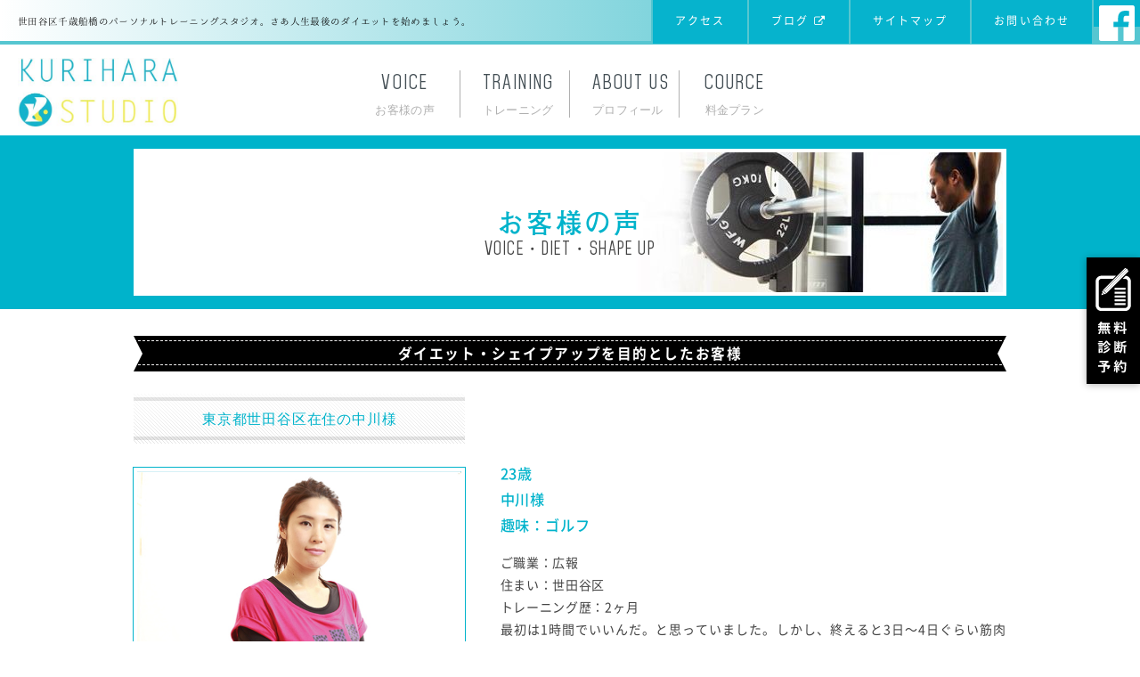

--- FILE ---
content_type: text/html; charset=utf-8
request_url: http://ptr-k.com/voice/diet/
body_size: 7787
content:
<!DOCTYPE html>
<html lang="ja"><head>
<meta charset="utf-8">
<meta name="viewport" content="initial-scale=1.0, maximum-scale=1.0, minimum-scale=1.0, user-scalable=no ,width=device-width">
<meta name="apple-mobile-web-app-capable" content="yes">
<title>お客様の声｜ダイエット・シェイプアップ｜中川様｜世田谷区千歳船橋のパーソナルジム</title>
<meta name="keywords" itemprop="keywords" content="お客様の声,シェイプアップ,トレーナー,パーソナルトレーニング,ダイエット,ジム,スタジオ,短期間,コミット,RIZAP,メソッド,リバウンド,ストレッチ,プライベート">
<meta name="description" itemprop="description" content="栗原スタジオでトレーニングを行ったお客様の声です。ダイエット・シェイプアップやボディーメイク・体型管理など目的別に行ったパーソナルトレーニングの効果です。ご自分の状況と照らし合わせて入会前のご参考にご覧ください。">
<meta name="format-detection" content="telephone=no">
<meta http-equiv="X-UA-Compatible" content="IE=edge,chrome=1">
<link rel="alternate" hreflang="ja" href="http://ptr-k.com/">
<link rel="stylesheet" href="/common/css/common.css" type="text/css" media="all">
<link href="/common/img/favicon.ico" rel="shortcut icon">
<meta property="og:title" content="お客様の声｜ダイエット・シェイプアップ｜中川様｜世田谷区千歳船橋のパーソナルジム">
<meta property="og:type" content="website">
<meta property="og:url" content="http://ptr-k.com/voice/diet">
<meta property="og:image" content="img/ogp.jpg">
<link rel="stylesheet" type="text/css" href="css/style.css">
<link rel="alternate" hreflang="ja" href="http://ptr-k.com/voice/diet">
<script type="text/javascript" src=""></script>
<script type="text/javascript" src="//ajax.googleapis.com/ajax/libs/jquery/1.9.1/jquery.min.js"></script>
<script type="text/javascript" src="http://makotoarii.sakura.ne.jp/common/js/common.js"></script>
<script src="//ajax.googleapis.com/ajax/libs/jquery/1.10.2/jquery.min.js"></script>
<script src="https://use.typekit.net/lya5skn.js"></script>
<script>try{Typekit.load({ async: true });}catch(e){}</script>
<!--<script src="https://use.typekit.net/qnd1quz.js"></script>
<script>try{Typekit.load({ async: true });}catch(e){}</script>-->
<!-- アイキャッチのスライドショー -->
<script>
//最初の画像以外を非表示にする
$('#eye .eyeSet:gt(0)').hide();
//タイマー
setInterval(function() {
	 //フェードインとアウトを繰り返す
	$('#eye :first-child').fadeOut(0).next('.eyeSet').fadeIn(3000).end().appendTo('#eye');
}, 4500);
</script>
<!-- アイキャッチの高さ固定 -->
<script>
$(document).ready(function () {
	hsize = $(window).height();
	$(".eyeSet").css("height", hsize + "px");
});
$(window).resize(function () {
	hsize = $(window).height();
	$(".eyeSet").css("height", hsize + "px");
});
</script>
<script type="text/javascript" src="/common/js/smoothRollOver.js"></script>
<script type="text/javascript" src="/common/js/fixed.js"></script>
<script type="text/javascript" src="/common/js/opacity.js"></script>
<script type="text/javascript" src="/common/js/pagetop.js"></script>
<script type="text/javascript" src="/common/js/rizap.js"></script>	
<script src="https://maps.googleapis.com/maps/api/js?key=AIzaSyDStR0W3jCcepDz1UVUUk-s0LI3Q-9kPfU&signed_in=true" async defer></script>
<script type="text/javascript" src="http://makotoarii.sakura.ne.jp/common/js/mapstyle.js"></script>
<script type="text/javascript">
$(function(){
	//ロード時に表示
	$("html,body").animate({top:0,left:0,opacity: '1.0'},1200);
	$("html,body").slideDown({opacity: '1.0'},1200)
		.animate({top:0,left:0,opacity: '1.0'},1200);
});
$(function(){
     $("#logo_bottom a").click(function(){
     $('html,body').animate({ scrollTop: $($(this).attr("href")).offset().top }, 'slow','swing');
     return false;
     })
});
</script>
</head><!-- head END -->
</head><!-- head END -->
<body class="top" onload="initialize();">
<a id="pagetop"></a><!-- pagetop END -->
<header>
    <div id="header" class="clearfix">
        <!--<div class="inner">-->
        <h1>世田谷区千歳船橋のパーソナルトレーニングスタジオ。<span>さあ人生最後のダイエットを始めましょう。</span></h1>
        <div class="topnavi">
            <ul>
                <li><a href="/access/">アクセス</a></li>
                <li><a href="http://ameblo.jp/ptr-kurihara/" target="_blank">ブログ <i class="fa fa-external-link"></i></a></li>
                <li><a href="/sitemap/">サイトマップ</a></li>
                <li><a href="/contact/">お問い合わせ</a></li>
                <li><a href="https://www.facebook.com/ptr.kurihara/" class="fbbtn" target="_blank"><svg version="1.1" id="レイヤー_1" xmlns="http://www.w3.org/2000/svg" xmlns:xlink="http://www.w3.org/1999/xlink" x="0px" y="0px" width="40px" height="40px" viewBox="0 0 266.9 266.9" enable-background="new 0 0 266.9 266.9" xml:space="preserve">
                <title>Facebook</title>
                <desc>公式Facebook</desc>
                <path fill="#FFFFFF" d="M252.2,0H14.7C6.6,0,0,6.6,0,14.7v237.4c0,8.1,6.6,14.7,14.7,14.7h127.8V163.5h-34.8v-40.3h34.8V93.6
c0-34.5,21.1-53.2,51.8-53.2c14.7,0,27.4,1.1,31.1,1.6v36l-21.3,0c-16.7,0-20,7.9-20,19.6v25.7H224l-5.2,40.3h-34.7v103.4h68
c8.1,0,14.7-6.6,14.7-14.7V14.7C266.9,6.6,260.3,0,252.2,0"/></svg></a>
                </li>
            </ul>
        </div><!--</div>-->
    </div><!-- /header -->
</header>
<section>
<div id="contact_f">
    <a id="contact_f_btn">
        <img src="/common/img/header/contact.png" alt="無料カウンセリングお申し込み・各種お問い合わせはこちら" height="142" width="60">
    </a>
    <a id="contact_f_btn_close"><img src="/common/img/contact_f_close.png" alt="閉じる" height="24" width="24"></a>
    <div id="contact_f_body">
        <div id="contact_f_title">
            <img src="/common/img/contact_f_title.png" alt="お申し込み・ご質問・ご相談など各種お問い合わせ、無料カウンセリングお申し込みこちら" height="120" width="230"></div><div id="contact_f_btns">
            <a class="btn btn_form" href="/contact/" target="_blank">
                <img src="/common/img/contact_f_btn_form.png" alt="WEBフォームからはこちら" height="80" width="282">
            </a>
            <a class="btn btn_tel" href="tel:09065090821" style="cursor: default; opacity: 1 ! important;">
                <img src="/common/img/contact_f_btn_tel.png" alt="お電話からは090-6509-0821 年中無休24時間受付" height="80" width="282">
            </a>
        </div>
    </div>
</div>
</section>
<section>
	<div id="gnavi" class="fixedBox clearfix">
    	<h2 class="hlogo"><a href="/"><img src="/common/img/header/h_logo.jpg" alt="KURIHARA STUDIO" title="KURIHARA STUDIO" class="opa"></a></h2>
    	<div class="globNav-row clearfix">
       		<span class="globNav-toggle clearfix"><i class="fa fa-bars"></i></span>
        	<ul class="globNav-inner">
            	<li class="underline"><a href="/voice/">VOICE<span>お客様の声</span></a></li>
            	<li class="underline"><a href="/training/">TRAINING<span>トレーニング</span></a></li>
            	<li class="underline"><a href="/about/">ABOUT US<span>プロフィール</span></a></li>
            	<li class="underline"><a href="/plan/">COURCE<span>料金プラン</span></a></li>
				<li class="treatment"><a href="/caries/">ACCESS<span>アクセス</span></a></li>
				<li class="treatment"><a href="http://ameblo.jp/ptr-kurihara/" target="_blank">BLOG<span>ブログ</span></a></li>
				<li class="treatment"><a href="/sitemap/">SITEMAP<span>サイトマップ</span></a></li>
				<li class="treatment"><a href="/contact/">CONTACT<span>お問い合わせ</span></a></li>
        	</ul>
    	</div>
	</div><!-- /gnavi -->
	<div class="visualbg">
		<div id="keyvisual">
			<h2 class="pagetitle">お客様の声<span>VOICE・DIET・SHAPE UP</span></h2>		
		</div><!--keyvisual-->
	</div>
	<div style="clear:both;" class="mt30"></div>
  		<main class="main">
			<section>	
				<div id="info"></div>
				<h2 class="ribbon3 mb25"><span>ダイエット・シェイプアップを目的としたお客様</span></h2>
				<ul class="about clearfix clear">
					<li class="float_l"><p class="ribbon2"><span>東京都世田谷区在住の中川様</span></p><br><img src="img/nakagawasama.jpg" alt="パーソナルトレーナー 栗原勇輝" title="パーソナルトレーナー 栗原勇輝" class="mt10"></li>
					<li class="float_l mt20">
  						<p class="head mt55">23歳<br>
中川様<br>趣味：ゴルフ</p><p class="mt15">ご職業：広報<br>住まい：世田谷区<br>トレーニング歴：2ヶ月<br>最初は1時間でいいんだ。と思っていました。しかし、終えると3日〜4日ぐらい筋肉痛をひきづりました。でも回をかさねる度に体形が少しづつ変わっていったので楽しんで取り組めます！</p>
				</ul>
			</section>
			<section>	
				<div id="time" class="mt30"></div>
				<h2 class="label align_c"><span>メンバーインタビュー</span><br>VOICE DIET INTAVIEW</h2>
				<div class="aboutus mt30">
					<dl class="info">
						<dt><img src="img/stretch.jpg"></dt>            
						<dd class="headline">ランジの様子</dd>
 						<dd class="txt">直立の姿勢で腰に手を当てて、片脚を引き上げます。両足の膝とつま先は正面に向け、引き上げた脚の裏は地面に平行になるようにします。次に、引き上げた脚を大きく前に踏み出し、腰を落とします。</dd>
            		</dl>
					<dl class="info">
						<dt><img src="img/latpulldown.jpg"></dt>            
						<dd class="headline">ラットプルの様子</dd>
 						<dd class="txt">マシンを使った基本的な背筋のトレーニングです。肩関節の内転に関与する、広背筋と大円筋を中心に鍛える筋力トレーニングです。バーを降ろすときは肩甲骨を背中の中心に寄せるような意識で行います。</dd>
            		</dl>
					<dl class="info">
						<dt><img src="img/latpulldown2.jpg"></dt>            
						<dd class="headline">ラットプルの様子</dd>
 						<dd class="txt">ラットプルダウンでは、動作の中で複数の関節（肩関節と肘関節）が関与し、多くの筋肉群が関与してくるため、多関節筋種目（コンパウンド種目）に分類される筋トレ種目になります。</dd>
            		</dl>
					<dl class="info clear">
						<dt><img src="img/training_advice.jpg"></dt>            
						<dd class="headline">指導風景の様子</dd>
 						<dd class="txt">体のどこに意識を集中してトレーニングした方が効率が良いか、細かく丁寧に指導しております。同じトレーニングでも意識の傾ける箇所や強度によって、人により効果が変わってきます。最短で最大の効果を発揮するための方法をお伝えいたします。</dd>
            		</dl>
					<dl class="info">
						<dt><img src="img/weightlifting.jpg"></dt>            
						<dd class="headline">フリーウェイトトレーニングの様子</dd>
 						<dd class="txt">様々なウェイトトレーニングの種類がありますが、鍛える必要のある筋肉の箇所に対して最も効果のあるトレーニングをしていただきます。トレーニング終盤にやることで、乳酸が溜まることに反応してトレーニングの効果が出ます。</dd>
            		</dl>
					<dl class="info">
						<dt><img src="img/exercisetostrengthen.jpg"></dt>            
						<dd class="headline">体幹強化トレーニング</dd>
 						<dd class="txt">結果が分かりにくいことから、あまり重要視されていない体幹部。しかし、体幹部は身体全体を覆っているため、鍛えれば他の筋肉の働きをサポートしてくれます。つまり体幹を鍛えることで筋トレの効果を最大化できます。</dd>
            		</dl>
				</div>
				<div style="clear:both;" class="mt30"></div>
			</section>
			<section>
				<h3 class="ribbon mb20 mt15"><span>中川様・インタビュー風景</span></h3>
				<ul class="faqs clearfix">
					<li>
						<dl class="faq mt30 clearfix">
						<dt>Q1</dt>
						<dd class="mt15 bold">ーお名前のイニシャル、ご年齢、ご趣味、ご職業、お住まい、運動履歴を教えてください。<br><br>n,m , 23歳 , ゴルフ , 広報 , 世田谷 , 2ヶ月</dd>
						<dt class="clear mt15">Q2</dt>
						<dd class="mt15 bold">ートレーニングを行う目的は以下のうちどれになりますか？（該当のアルファベットに◯をお付けください）</dd>
						<dd><span style="border: 2px solid #444444;padding:4px 11px 4px 11px;border-radius:100px;">A</span>.ダイエット　　B.ボディーメイク・体型管理<br><br>　C.運動不足解消　　D.パフォーマンス向上<br><br>　E.体質改善　　　　F.ブライダルダイエット</dd>
 						<dt class="clear mt15">Q3</dt>
						<dd class="mt15 bold">ー当パーソナルジムを知った経緯は？</dd>
                        <dd>紹介</dd>
  						<dt class="clear mt15">Q4</dt>
						<dd class="mt15 bold">ー栗原スタジオに入会を決めた理由は？</dd>
                        <dd>紹介いただいた方が凄く結果が出ていただから</dd>
   						<dt class="clear mt15">Q5</dt>
						<dd class="mt15 bold">ー今までスポーツジムやフィットネスクラブでのトレーニングの経験はありますか？</dd>
                        <dd>何度もありますが、仕事で行ける日が少なかった。</dd>
    				</dl> 
 				</li>
 				<li class="mt30">
 					<img src="img/interview01.jpg">
 				</li>
				<div style="clear:both;"></div>
 				<li class="mt30 clearfix">
 					<img src="img/interview02.jpg">
 				</li>
  				<li>
 					<dl class="faq mt30 pl40 clearfix">
    					<dt class="clear mt15">Q6</dt>
						<dd class="mt15 bold">ー大手スポーツジムやフィットネスクラブではなく、なぜパーソナルトレーニングスタジオに決めたのでしょうか？</dd>
                        <dd>行ける回数が少ないけれど、金額は一定してかかるし、0からトレーニングについて教えてくれる人がジムだと少ない。</dd>
    					<dt class="clear mt15">Q7</dt>
						<dd class="mt15 bold">ーパーソナルトレーニングを始める前に抱いていた不安や疑問、または期待などありましたか？</dd>
                        <dd>食事制限や通う回数ですね。食事を抜いたりするのは難しいし、週に何度も通うのは難しいと思い、不安に思っていましたが、通ってすぐにその不安は解消されました。</dd>
    					<dt class="clear mt15">Q8</dt>
						<dd class="mt15 bold">ー栗原スタジオで実際にマンツーマンのトレーニングを受けてみてどうでしたか？</dd>
                        <dd>最初は一時間でいいんだ。と思っていました。しかし終えると3〜4日ぐらい筋肉痛を引きずりました。でも回数を重ねるたびに体形が少しづつ変わっていったので楽しんで取り組めます！</dd>
     					<dt class="clear mt15">Q9</dt>
						<dd class="mt15 bold">ー（Q2の答え）を目的にした経緯を良ければ教えてください。</dd>
                        <dd>2、3ヶ月で8キロ増えた（体重）が原因で、普段着ている洋服が全く入らなくなったことがきっかけです。</dd>
      					<dt class="clear mt15">Q10</dt>
						<dd class="mt15 bold">ー今までの感想、またはこれからの要望や「こうなりたい！」などの展望がありましたらお願いします。</dd>
                        <dd>毎回トレーニングは本当に辛く、階段から落ちそうになります（笑）それと共に体形の変化を感じているので、これからもっと変わっていく自分の姿が楽しみです！</dd>
    				</dl> 
				</li>
 			</section>
		</main>
		<section>	
			<div class="mt30"></div>
			<div class="gray mt30 clear">
				<div class="main pb20">
  					<p class="head align_c mt20">トレーナーからのアドバイス</p>
					<p class="align_c mt20"><img src="../../about/img/studio_gym07.jpg"></p>
					<p class="mt15 pl10 pr10 pb10">世間一般的に、ダイエット＝食事制限と思われがちですが中川様の場合は、自分の身体に必要な物をしっかりと食べて、必要のない物はなるべく食べないことを心掛けていただくこと、また、食事を抜かないように気をつけることも大切になってきます。<br>トレーニングも食事もストレスになることが一番良くないので食べたい時は食べる、控える時はしっかりと控えることが重要です。お仕事の関係上、付き合いで食べなくてはいけない場面が多く、まだ理想的な食生活ではないですが少しづつ食生活の改善をしていきましょう。絶対に我慢や無理はしないことです。<br>もともと、スタイルが良く、運動経験もありトレーニングが上手でトレーニングに対するモチベーションも高いので、指導は毎回スムーズに行えます。<br>今後も少しづつで大丈夫なので、食生活の改善に気をつけていきましょう。</p>
				</div>
			</div>
		</section>
	<section>	
		<div id="info"></div>		
			<div class="info pb20 mb15">
				<div class="footertel">
					<div class="main mt15">
						<h2 class="label2 align_c"><span>予約・お問い合わせ</span><br>reservation・contact</h2>
					</div>
					<p class="mt30"><a href="tel:09065090821"><img src="/common/img/header/h_tel.jpg" alt="ご予約・お問い合わせはこちら 090-6509-0821" width="300"></a></p>
					<p>受付時間：10:00〜19:00</p>
				</div>
				<div class="mt5 footeraddress">
					<p>東京都世田谷区船橋3-19-17  La Luce1</p>
				</div>
			</div>
			<div class="main">
				<a href="/contact/" class="clear more-button pt15 pb15">WEBフォームから<i class="fa fa-angle-right fa-s"></i></a>
			</div>
	</section>
	<div class="mt50"></div>
	<footer>
		<section>	
			<div id="guide" class="guide mt30">	
				<h2><i class="fa fa-check-square"></i>&nbsp;ABOUT US　/<span>栗原スタジオ・KURIHARA STUDIOについて</span></h2>
			</div>
			<div class="mt5 mb20 guide clearfix">			
				<dl class="float_l">
					<dt></dt>
					<dd class="mt20"><a href="/voice/"><i class="fa fa-chevron-circle-right"></i>&nbsp;お客様の声</a></dd>
					<dd class="mt20"><a href="/about/"><i class="fa fa-chevron-circle-right"></i>&nbsp;プロフィール</a></dd>
					<dd class="mt20"><a href="http://ameblo.jp/ptr-kurihara/" target="_blank"><i class="fa fa-chevron-circle-right"></i>&nbsp;ブログ</a></dd>
					<dd class="mt20"><a href="/sitemap/"><i class="fa fa-chevron-circle-right"></i>&nbsp;サイトマップ</a></dd>
					<dd class="mt20"><a href="/contact/"><i class="fa fa-chevron-circle-right"></i>&nbsp;お問い合わせ</a></dd>
				</dl>
				<dl class="float_l gmaps">
					<dt></dt>
					<dd class="mapposition"><div id="map" style="width:100%;height:200px;"></div></dd>
				</dl>
			</div>
		</section>
		<section>			
			<div class="footwrapper">
				<div id="footnav" class="footnav">
					<ul class="clearfix">
						<li class="align_c"><a href="/"><i class="fa fa-home fa-2x pb5"></i>HOME</a></li>
						<li class="align_c"><a href="/training/"><i class="fa fa-list-alt fa-2x pb5"></i>トレーニング</a></li>
						<li class="align_c"><a href="/access/"><i class="fa fa-map-marker fa-2x pb5"></i>アクセス</a></li>
						<li class="align_c"><a href="/plan/"><i class="fa fa-money fa-2x pb5"></i>料金プラン</a></li>
					</ul>
				</div>
			</div>
		</section>
		<p id="topbutton">
			<a href="#top" onClick="$('html,body').animate({ scrollTop: 0 }); return false;"><i class="fa fa-chevron-up"></i></a>
		</p>
		<section class="footmenu">			
			<div id="footmenu" class="menucenter">
				<ul class="clearfix">
					<li><span>/</span><a href="/voice/">お客様の声</a></li>
					<!--<li><span>/</span><a href="/training/">トレーニング</a></li>-->
					<li><span>/</span><a href="/about/">プロフィール</a></li>
					<li><span>/</span><a href="/plan/">料金プラン</a></li>
					<li><span>/</span><a href="/access/">アクセス</a></li>
					<li><span>/</span><a href="http://ameblo.jp/ptr-kurihara/" target="_blank">ブログ</a></li>
					<li><span>/</span><a href="/sitemap/">サイトマップ</a></li>
					<li><span>/</span><a href="/contact/">お問い合わせ</a></li>
					<li><span>/</span><a href="https://www.facebook.com/ptr.kurihara/" target="_blank">Facebook</a><span>/</span></li>
				</ul>
			</div>
		</section>
		<section>	
			<div id="copyright" class="pt5">
				<p>Copyright ©栗原スタジオ / KURIHARA STUDIO All Rights Reserved.</p>
			</div>
		</section>
	</footer>
</div><!-- /#wrapper  -->
<script type="text/javascript" src="/common/js/base.js" async></script>
<link rel="stylesheet" href="/common/css/font-awesome.css" type="text/css" media="all">
<!--[if lt IE 9]>
<script type="text/javascript" src="/common/js/html5shiv.js"></script>
<![endif]-->
<!--[if lt IE 9]>
<script type="text/javascript" src="/common/js/selectivizr-min.js"></script>
<![endif]-->
<!--[if lt IE 9]>
<script src="/common/js/css3-mediaqueries.js"></script>
<![endif]-->
<script type="text/javascript" async>
  (function(i,s,o,g,r,a,m){i['GoogleAnalyticsObject']=r;i[r]=i[r]||function(){
  (i[r].q=i[r].q||[]).push(arguments)},i[r].l=1*new Date();a=s.createElement(o),
  m=s.getElementsByTagName(o)[0];a.async=1;a.src=g;m.parentNode.insertBefore(a,m)
  })(window,document,'script','https://www.google-analytics.com/analytics.js','ga');

  ga('create', 'UA-87825929-1', 'auto');
  ga('send', 'pageview');

</script>
<script src="https://maps.googleapis.com/maps/api/js?key=AIzaSyDStR0W3jCcepDz1UVUUk-s0LI3Q-9kPfU&signed_in=true" async defer></script>
<script type="text/javascript" src="/common/js/mapstyle.js"></script>
</body><!-- body end -->
</html><!-- html end -->

--- FILE ---
content_type: text/css
request_url: http://ptr-k.com/common/css/common.css
body_size: 64711
content:
@charset "UTF-8";

/*========== webfont ==========*/

@font-face {
    font-family: "NotoSansCJKjp-Regular";
    font-style: normal;
    font-weight: 400;
    src: url('../fonts/NotoSansCJKjp-Regular.eot');
    src: local('Noto Sans CJK JP Regular'), 
         url('../fonts/NotoSansCJKjp-Regular.eot?#iefix') format('embedded-opentype'),
         url('../fonts/NotoSansCJKjp-Regular.woff') format('woff'),
         url('../fonts/NotoSansCJKjp-Regular.otf') format('opentype')
}

@font-face {
    font-family: "NotoSansCJKjp-Medium";
    font-style: normal;
    font-weight: 600;
    src: url('../fonts/NotoSansCJKjp-Medium.eot');
    src: local('Noto Sans CJK JP Medium'), 
         url('../fonts/NotoSansCJKjp-Medium.eot?#iefix') format('embedded-opentype'),
         url('../fonts/NotoSansCJKjp-Medium.woff') format('woff'),
         url('../fonts/NotoSansCJKjp-Medium.otf') format('opentype')
}

@font-face {
    font-family: "NotoSansCJKjp-Bold";
    font-style: normal;
    font-weight: 700;
    src: url('../fonts/NotoSansCJKjp-Bold.eot');
    src: local('Noto Sans CJK JP Bold'), 
         url('../fonts/NotoSansCJKjp-Bold.eot?#iefix') format('embedded-opentype'),
         url('../fonts/NotoSansCJKjp-Bold.woff') format('woff'),
         url('../fonts/NotoSansCJKjp-Bold.otf') format('opentype')
}
/*!
 * "fontname" is lisenced under the IPA Font License Agreement v1.0
 * by http://ie-yume.co.jp/fonts/IPA_Font_License_Agreement_v1.0
 * download url http://www.flopdesign.com/freefont/utsukushi-mincho-font.html
 */
@font-face {
    font-family: "UtsukushiFONT";
    font-style: normal;
    font-weight: 700;
    src: url('../fonts/UtsukushiFONT.eot');
    src: local('UtsukushiFONT'), 
         url('../fonts/UtsukushiFONT.eot?#iefix') format('embedded-opentype'),
         url('../fonts/UtsukushiFONT.woff') format('woff'),
         url('../fonts/UtsukushiFONT.otf') format('opentype')
}

@font-face {
    font-family: "Varela-Regular";
    font-style: normal;
    font-weight: 400;
    src: url('../fonts/Varela-Regular.eot');
    src: local('Varela'), 
         url('../fonts/Varela-Regular.eot?#iefix') format('embedded-opentype'),
         url('../fonts/Varela-Regular.woff') format('woff'),
         url('../fonts/Varela-Regular.otf') format('opentype')
}

@font-face {
    font-family: "Mohave";
    font-style: normal;
    font-weight: 400;
    src: url('../fonts/Mohave.eot');
    src: local('Mohave'), 
         url('../fonts/Mohave.eot?#iefix') format('embedded-opentype'),
         url('../fonts/Mohave.woff') format('woff'),
         url('../fonts/Mohave.otf') format('opentype')
}

/*========== reset ==========*/
/*css section設定削除*/
html {
	color:#444444;
	background: #FFF;
	overflow-x: hidden;
	height: 100%;
}
body,div,dl,dt,dd,ul,ol,li,h1,h2,h3,h4,h5,h6,pre,code,form,fieldset,legend,input,textarea,p,blockquote,th,td {
	margin:0;
	padding:0;
}
table {
	border-collapse:collapse;
	border-spacing:0;
}
fieldset,img {
	border:0;
}
address,caption,cite,code,dfn,em,strong,th,var {
	font-style:normal;
	font-weight:normal;
}
li {
	list-style:none;
}
caption,th {
	text-align:left;
}
h1,h2,h3,h4,h5,h6 {
	font-size:100%;
	font-weight:normal;
}

/* ====================================================
	フォントサイズの初期化
	EXAMPLES FONT-SIZE
	------------------
	 77% = 9px
	 85% = 10px
	 93% = 11px
	100% = 12px
	108% = 13px
	116% = 14px
	124% = 15px
	131% = 16px
	139% = 17px
	147% = 18px
	154% = 19px
	162% = 20px
	170% = 21px
	177% = 22px
	185% = 23px
	193% = 24px
	200% = 25px
	---------------
====================================================*/

q:before,q:after {
	content:'';
}
abbr,acronym{
	border:0;
	font-variant:normal;
}
sup {
	vertical-align:text-top;
}
sub {
	vertical-align:text-bottom;
}
input,textarea,select {
	font-family:inherit;
	font-size:inherit;
	font-weight:inherit;
}
input,textarea,select {
	*font-size:100%;
}
legend {
	color:#000;
}
img {
    border: 0 none;
    image-rendering: optimizequality;
}

/*========== icon-img ==========*/
img.l_icon {
	vertical-align: middle;	
	padding-right: 5px;
	padding-bottom: 5px;
}
/*========== base ==========*/
body {
	font:14px/1.234 "NotoSansCJKjp-Regular","メイリオ","Hiragino Kaku Gothic Pro", Meiryo, Osaka, "ヒラギノ角ゴ Pro W3","ＭＳ Ｐゴシック", "MS PGothic",  sans-serif;
	-webkit-text-size-adjust: none;
	background: #FFF;
	overflow-x: hidden!important;
}
p {
	line-height: 180%;	
	letter-spacing: 0.05em;
}
.head {
	font-size: 116%;
	color: #00B3CB;
	font-family:"NotoSansCJKjp-Medium", sans-serif;
}
.red {
	color: #FF0000;
}
.bold {
	font-weight: bold;
}

a {
	color: #319439;
	text-decoration:none;
	-webkit-tap-highlight-color: rgba(0,179,203,0.35);
}
a:hover {
	-webkit-tap-highlight-color: rgba(0,179,203,0.55);
}
.border {
	border: 1px solid #CCCCCC;
	padding: 15px;
	box-sizing: border-box;
}
.roundedbox {
    margin: 0 auto;
    border: 0.1rem solid #00B3CB;
    border-radius: 0.4rem;
    padding: 1rem 0;
    color: #00B3CB;
    text-align: center;
    position: relative;
	z-index: 0 !important;
    background: #FFF;
	display: block;
	font-size: 93%;
	padding: 15px;
}

section {
	clear:both;
}
/*========== Clearfix ==========*/
.clearfix:after {
	/*回り込み解除 */
    clear: both;
    content: ".";
    display: block;
    height: 0;
    line-height: 0;
    overflow: hidden;
    visibility: hidden;
}
.clearfix {
    min-height: 1px;
}
* html .clearfix {
	/* For IE 6 */
	zoom: 1;
    height: 1px;
}
*:first-child+html .clearfix {
	/* For IE 7 */
	zoom: 1;
}
.clear {
    clear: both;
    margin: 0;
    padding: 0;
}
/*========== float_layout ==========*/
.float_l {
	float : left ;
}

.float_r {
	float : right ;
}

/*==========================================================*/
/* margin padding
============================================================*/
.mt0 {margin-top: 0px!important;}
.mt5 {margin-top: 5px!important;}
.mt10 {margin-top: 10px!important;}
.mt15 {margin-top: 15px!important;}
.mt20 {margin-top: 20px!important;}
.mt25 {margin-top: 25px!important;}
.mt30 {margin-top: 30px!important;}
.mt40 {margin-top: 40px!important;}
.mt45 {margin-top: 45px!important;}
.mt50 {margin-top: 50px!important;}
.mt55 {margin-top: 55px!important;}

.mr0 {margin-right: 0px!important;}
.mr5 {margin-right: 5px!important;}
.mr10 {margin-right: 10px!important;}
.mr15 {margin-right: 15px!important;}
.mr20 {margin-right: 20px!important;}
.mr25 {margin-right: 25px!important;}
.mr30 {margin-right: 30px!important;}
.mr35 {margin-right: 35px!important;}
.mr40 {margin-right: 40px!important;}
.mr45 {margin-right: 45px!important;}
.mr50 {margin-right: 50px!important;}

.mb0 {margin-bottom: 0px!important;}
.mb5 {margin-bottom: 5px!important;}
.mb10 {margin-bottom: 10px!important;}
.mb15 {margin-bottom: 15px!important;}
.mb20 {margin-bottom: 20px!important;}
.mb25 {margin-bottom: 25px!important;}
.mb30 {margin-bottom: 30px!important;}
.mb35 {margin-bottom: 35px!important;}
.mb40 {margin-bottom: 40px!important;}
.mb45 {margin-bottom: 45px!important;}
.mb50 {margin-bottom: 50px!important;}

.ml0 {margin-left: 0px!important;}
.ml5 {margin-left: 5px!important;}
.ml10 {margin-left: 10px!important;}
.ml15 {margin-left: 15px!important;}
.ml20 {margin-left: 20px!important;}
.ml25 {margin-left: 25px!important;}
.ml30 {margin-left: 30px!important;}
.ml35 {margin-left: 35px!important;}
.ml40 {margin-left: 40px!important;}
.ml45 {margin-left: 45px!important;}
.ml50 {margin-left: 50px!important;}
.ml90 {margin-left: 90px!important;}
.ml110 {margin-left: 110px!important;}

.pt0 {padding-top: 0px!important;}
.pt5 {padding-top: 5px!important;}
.pt10 {padding-top: 10px!important;}
.pt15 {padding-top: 15px!important;}
.pt20 {padding-top: 20px!important;}
.pt25 {padding-top: 25px!important;}
.pt30 {padding-top: 30px!important;}
.pt35 {padding-top: 35px!important;}
.pt40 {padding-top: 40px!important;}
.pt45 {padding-top: 45px!important;}
.pt50 {padding-top: 50px!important;}

.pr0 {padding-right: 0px!important;}
.pr2 {padding-right: 2px!important;}
.pr5 {padding-right: 5px!important;}
.pr10 {padding-right: 10px!important;}
.pr15 {padding-right: 15px!important;}
.pr20 {padding-right: 20px!important;}
.pr25 {padding-right: 25px!important;}
.pr30 {padding-right: 30px!important;}
.pr35 {padding-right: 35px!important;}
.pr40 {padding-right: 40px!important;}
.pr45 {padding-right: 45px!important;}
.pr50 {padding-right: 50px!important;}

.pb0 {padding-bottom: 0px!important;}
.pb5 {padding-bottom: 5px!important;}
.pb10 {padding-bottom: 10px!important;}
.pb15 {padding-bottom: 15px!important;}
.pb20 {padding-bottom: 20px!important;}
.pb25 {padding-bottom: 25px!important;}
.pb30 {padding-bottom: 30px!important;}
.pb35 {padding-bottom: 35px!important;}
.pb40 {padding-bottom: 40px!important;}
.pb45 {padding-bottom: 45px!important;}
.pb50 {padding-bottom: 50px!important;}

.pl0 {padding-left: 0px!important;}
.pl5 {padding-left: 5px!important;}
.pl10 {padding-left: 10px!important;}
.pl15 {padding-left: 15px!important;}
.pl20 {padding-left: 20px!important;}
.pl25 {padding-left: 25px!important;}
.pl30 {padding-left: 30px!important;}
.pl35 {padding-left: 35px!important;}
.pl40 {padding-left: 40px!important;}
.pl45 {padding-left: 45px!important;}
.pl50 {padding-left: 50px!important;}



.align_l {text-align : left ;}
.align_r {text-align : right ;}
.align_c {text-align : center ;}

.pre {
	word-break:break-all;
/*	white-space: pre;           /* CSS 2.0 */
/*	white-space: pre-wrap;      /* CSS 2.1 */
/*	white-space: pre-line;      /* CSS 3.0 */
	white-space: -pre-wrap;     /* Opera 4-6 */
	white-space: -o-pre-wrap;   /* Opera 7 */
	white-space: -moz-pre-wrap; /* Mozilla */
	white-space: -hp-pre-wrap;  /* HP Printers */
	word-wrap: break-word;      /* IE 5+ */
}
/*========== header ==========*/
#wrapper {
	width: 100%;	
	background: #FFF; /* Old browsers */
}
#header {
	/*background: #2E1E16;*/
	width: 100%;
	max-width: 100%;
	margin: 0 auto;
}
#contact_f {
    height: 100%;
    width: 318px;
    position: absolute;
    position: fixed;
    right: -318px;
    top: 0;
    z-index: 9997;
    -webkit-transition: all 500ms cubic-bezier(0.075, 0.82, 0.165, 1);
    -moz-transition: all 500ms cubic-bezier(0.075, 0.82, 0.165, 1);
    -ms-transition: all 500ms cubic-bezier(0.075, 0.82, 0.165, 1);
    -o-transition: all 500ms cubic-bezier(0.075, 0.82, 0.165, 1);
    transition: all 500ms cubic-bezier(0.075, 0.82, 0.165, 1);
    -webkit-transform: translate(0px, 0px);
    -moz-transform: translate(0px, 0px);
    -o-transform: translate(0px, 0px);
    -ms-transform: translate(0px, 0px);
    transform: translate(0px, 0px);
}
#contact_f.on {
    -webkit-transform: translate(-318px, 0px);
    -moz-transform: translate(-318px, 0px);
    -o-transform: translate(-318px, 0px);
    -ms-transform: translate(-318px, 0px);
    transform: translate(-318px, 0px);
}
#contact_f.on #contact_f_btn_close {
    z-index: 9999;
    opacity: 1;
}
#contact_f.on #contact_f_btn {
    opacity: 0;
}
#contact_f_btn {
    position: absolute;
    left: -60px;
    top: 50%;
    width: 60px;
    height: 142px;
    margin-top: -71px;
    background: #000;
    box-shadow: 0 1px 8px rgba(0,0,0,0.3);
    z-index: 9998;
    cursor: pointer;
    -webkit-transition: all 500ms cubic-bezier(0.075, 0.82, 0.165, 1);
    -moz-transition: all 500ms cubic-bezier(0.075, 0.82, 0.165, 1);
    -ms-transition: all 500ms cubic-bezier(0.075, 0.82, 0.165, 1);
    -o-transition: all 500ms cubic-bezier(0.075, 0.82, 0.165, 1);
    transition: all 500ms cubic-bezier(0.075, 0.82, 0.165, 1);
}
#contact_f_btn_close {
    position: absolute;
    left: -60px;
    top: 50%;
    /* width: 24px;*/
    /* height: 24px;*/
    padding: 59px 18px;
    margin-top: -71px;
    /* background: #414141; */
    background: rgba(0,0,0,1);
    /* box-shadow: 0 1px 6px rgba(0,0,0,0.3); */
    /* z-index: 9997; */
    opacity: 0;
    cursor: pointer;
    -webkit-transition: all 500ms cubic-bezier(0.075, 0.82, 0.165, 1);
    -moz-transition: all 500ms cubic-bezier(0.075, 0.82, 0.165, 1);
    -ms-transition: all 500ms cubic-bezier(0.075, 0.82, 0.165, 1);
    -o-transition: all 500ms cubic-bezier(0.075, 0.82, 0.165, 1);
    transition: all 500ms cubic-bezier(0.075, 0.82, 0.165, 1);
}
#contact_f_body {
    position: absolute;
    left: 0;
    top: 0;
    height: 100%;
    width: 318px;
    background: rgba(0,0,0,1);
    /* box-shadow: 0 1px 6px rgba(0,0,0,0.3); */
}
#contact_f_title {
    position: absolute;
    left: 0;
    bottom: 50%;
    width: 100%;
    text-align: center;
    padding: 0 0 40px;
}
#contact_f_btns {
    position: absolute;
    left: 0;
    top: 50%;
    width: 100%;
    text-align: center;
    padding: 0;
    margin: -30px 0 0;
}

.fixed {
    position: fixed;
    top: -70px;
    width: 100%;
    z-index: 10000;
	background: #FFF;
	opacity : 0.4;
	filter: alpha(opacity=40);
	border-top: 4px solid #00B3CB;
	border-bottom: 1px solid #DDDDDD;
	backface-visibility: hidden;
}

.fixed + #eye,.fixed + .visualbg { /* Fixed固定ナビ差分 */
	margin-top: 102px;
}
.fixed .hlogo img {
	width:160px;		
	height:68px;
    -webkit-transition: all 500ms cubic-bezier(0.075, 0.82, 0.165, 1);
    -moz-transition: all 500ms cubic-bezier(0.075, 0.82, 0.165, 1);
    -ms-transition: all 500ms cubic-bezier(0.075, 0.82, 0.165, 1);
    -o-transition: all 500ms cubic-bezier(0.075, 0.82, 0.165, 1);
    transition: all 500ms cubic-bezier(0.075, 0.82, 0.165, 1);
	z-index: 4000;
}

/*.fixed h2.hlogo,.fixed a.fblg {
	visibility: visible;
}*/
.hlogo {
	margin-left: 20px;	
	margin-top: -5px;
	z-index: 4000;
}
.hlogo img {
	width: 180px;	
	height: 77px;
	visibility: visible;
    -webkit-transition: all 500ms cubic-bezier(0.075, 0.82, 0.165, 1);
    -moz-transition: all 500ms cubic-bezier(0.075, 0.82, 0.165, 1);
    -ms-transition: all 500ms cubic-bezier(0.075, 0.82, 0.165, 1);
    -o-transition: all 500ms cubic-bezier(0.075, 0.82, 0.165, 1);
    transition: all 500ms cubic-bezier(0.075, 0.82, 0.165, 1);
	z-index: 4000;
}

div#gnavi div.globNav-row ul li.underline {
	position: relative;
	display: inline-block;
}

div#gnavi div.globNav-row ul li.underline:before,
div#gnavi div.globNav-row ul li.underline:after {
	position: absolute;
	top: 1.4em;
	content: "";
	display: inline-block;
	width: 0;
	height: 2px; 
	background: #60696D;
	transition: 0.3s;
}

div#gnavi div.globNav-row ul li.underline:before{
	left: 50%;
}

div#gnavi div.globNav-row ul li.underline:after{
	right: 50%;
}

div#gnavi div.globNav-row ul li.underline:hover:before,
div#gnavi div.globNav-row ul li.underline:hover:after{
	width: 30%;
}

div#header h1 {
	float: left;
	display: block;
	margin-left: 20px;
	font-size: 76%;
	letter-spacing: 0.03em;
	color: #000;
	margin-top: 18px;
}

div#header a {
	color: #fff;
}

div#header div.topnavi {
    letter-spacing: 0.15em;
    position: absolute;
    right: 0px;
    height: 80px;
}

div#header ul li {
	float: left;
	visibility: visible;
}

div#header ul li a {
    float: left;
    border-left: 2px solid #57C6D0;
    height: 30px;
    padding: 16px 25px 33px 25px;
    text-decoration: none;
	background: #06B3CD; /* Old browsers */
	font-size: 86%;
}
div#header ul li a.fbbtn {
	padding-top: 6px !important;
	padding-left: 6px !important;
	padding-right: 6px !important;
	padding-bottom: 6px !important;
}

div#header ul li a:hover {
background: rgb(0,180,204); /* Old browsers */
background: -moz-linear-gradient(top, rgba(0,180,204,1) 0%, rgba(95,191,204,1) 100%); /* FF3.6-15 */
background: -webkit-linear-gradient(top, rgba(0,180,204,1) 0%,rgba(95,191,204,1) 100%); /* Chrome10-25,Safari5.1-6 */
background: linear-gradient(to bottom, rgba(0,180,204,1) 0%,rgba(95,191,204,1) 100%); /* W3C, IE10+, FF16+, Chrome26+, Opera12+, Safari7+ */
filter: progid:DXImageTransform.Microsoft.gradient( startColorstr='#00b4cc', endColorstr='#5fbfcc',GradientType=0 ); /* IE6-9 */
}

div#gnavi {
	padding: 20px 0;
}

div#gnavi div.globNav-row {
	width: 493px;
	margin: 0 auto;
	margin-top: -66px;
}

div#gnavi div.globNav-row ul li {
	padding: 0 25px;
	float: left;
	font-family: "Mohave", sans-serif;
	font-size: 148%;
	letter-spacing: 0.1em;
	color: #444F55;
	border-right: 1px solid #B0B0B0;
}
div#gnavi div.globNav-row ul li:nth-child(4) {
	border: none;
}
div#gnavi div.globNav-row ul li a {
	text-decoration: none;
	color: #444F55;
}
div#gnavi div.globNav-row ul li a span {
    display: block;
    font-size: 65%;
    letter-spacing: 0.12em;
    font-weight: normal !important;
    color: #B0B0B0;
    font-family: "Mohave", sans-serif;
    line-height: 140%;
	text-align:center;
	margin-top: 10px;
	letter-spacing: 0.02em !important;
}
div#gnavi div.globNav-row ul li a:hover {
	opacity : 0.8;
	filter: alpha(opacity=80);
}

div#gnavi div.globNav-row ul li:last-child {
	border: none;
}

div#logo {
	background-color: #000;
	height: 200px;
	width: 100%;
}

div#logo a {
	height: 200px;
	width: 100%;	
	text-indent: -99999px;
	display: block;
}

.cd-fixed-bg {
	min-height: 100%;
	background-size: cover;
	background-attachment: fixed;
	background-repeat: no-repeat;
	background-position: center center;
}
  
.cd-fixed-bg.cd-bg-1 {
	background-image: url("../img/logo.jpg");
	background-size: 1100px 200px;
	width: 100%;
	background-position: center 150px;
}

.cd-scrolling-bg {
	min-height: 100%;
}

div#header {
	background: rgb(255,255,255); /* Old browsers */
	background: -moz-linear-gradient(left, rgba(255,255,255,1) 0%, rgba(86,198,209,1) 77%); /* FF3.6-15 */
	background: -webkit-linear-gradient(left, rgba(255,255,255,1) 0%,rgba(86,198,209,1) 77%); /* Chrome10-25,Safari5.1-6 */
	background: linear-gradient(to right, rgba(255,255,255,1) 0%,rgba(86,198,209,1) 77%); /* W3C, IE10+, FF16+, Chrome26+, Opera12+, Safari7+ */
	border-bottom: 4px solid #56C6D1;
	filter: progid:DXImageTransform.Microsoft.gradient( startColorstr='#ffffff', endColorstr='#56c6d1',GradientType=1 ); /* IE6-9 */
	color: #fff;
	height: 50px;
}

.headerinner {
	width: 980px;
	height: 100px;	
	background-color: #FFF;
	background-repeat: no-repeat;
	padding-top: 4px;
	border-top: 4px solid #00B3CB;
    margin-bottom: 40px !important;
	/*position: relative;*/
	margin: 0 auto;
	margin-top: -3px;
}

#header a.logo {
	text-indent: -99999px;
	background: url("../img/header/h_logo.jpg");
	z-index: 100;
	background-size: 240px 92px;
	/*background-position: 20px 40px;*/
	background-repeat: no-repeat;
	display: block;
	width: 240px;
	height: 92px;
	position: relative;
	margin-top: 30px;
}

ul.faqs li {
    width: 50%;	
	float: left;
}
ul.faqs li img {
    width: 100%;
}
dl.faq {
    width: 93%;	
}
dl.faq dt {
    background: #444444;
    display: block;
    width: 10%;
    float: left;
    color: #FFF;
    padding: 5px;
    margin-bottom: 10px;
    letter-spacing: 0.05em;
    text-align: center;
    font-family: "Mohave", sans-serif;
    font-size: 93%;
    font-weight: bold;
}

dl.faq dd {
    width: 93%;
    display: block;
    float: left;
    padding: 5px;
    padding-left: 10px;
    margin-left: 2%;
    margin-bottom: 10px;
    letter-spacing: 0.05em;
    color: #444444;
	text-align: justify;
	text-justify: inter-ideograph;
	line-height: 2;
}

h1 {
	font-family:"UtsukushiFONT", serif;
	display: block;
	letter-spacing: 0.1em;
	color: #5A5B5B;
	position: absolute;
	margin-left: 10px;
	margin-top: 5px;
	font-size: 86%;
	visibility: visible;
}
h1 span {
	display: inline-block;
	visibility: visible;	
}

header {
    z-index: 3;
	position: relative;
}

/* linkcolor
-----------------------------------------*/
a {
	color: #00B3CB;
	text-decoration: none;
}

/* opacity
-----------------------------------------*/
a:hover img.opa{
	opacity : 0.7;
	filter: alpha(opacity=70);
}

/****************************************
font-Large,font-Medium,font-small Setteing 
*****************************************/

/* fontsize
-----------------------------------------*/
.fontSS {
	font-size: 65%!important;
}
.fontS {
	font-size: 75%!important;
}
.fontR {
	font-size: 85%!important;
}
.fontM {
	font-size: 100%!important;
}
.fontL {
	font-size: 108%!important;
}
.fontLL {
	font-size: 116%!important;
}
.font2L {
	font-size: 131%!important;
}
.font3L {
	font-size: 147%!important;
}
.font4L {
	font-size: 162%!important;
}

/* maincontents
-----------------------------------------*/
#wrapper {
	width:100%;	
	background: #FFF;
	margin-top: -152px;
	position: relative;
}
.maincontents {
	width: 980px;
	display: block;
	margin: 0 auto;
	margin-top: 30px;
	margin-bottom: 30px;
	background: #FFF;
	/*z-index: 0;*/
	/*position: relative;*/
}
.main {
	width: 980px;
	margin: 0 auto;
}
.main h2 {
	display: block;
	text-align:center;	
	letter-spacing:0.05em!important;
	color: #099ABC;
	font-family: "NotoSansCJKjp-Bold", sans-serif;
	font-size: 108%;
}
.main h2.muryou span {
	font-size: 118%;	
	color: #000;
	letter-spacing:0.02em!important;
	display: inline-block;
	margin-top: 2px;
	font-family:"NotoSansCJKjp-Regular", sans-serif;
}

.visualbg {
	/*background: url("../img/visual_bg.jpg") repeat;*/
	background: #00B3CB;
	width: 100%;
	margin: 0 auto;
}

/* 2colum bnr
-----------------------------------------*/
.main ul.info li {
    width: 48%;
    float: left;
    margin-top: 20px;
    margin-left: 2%;
}
.main ul.info li img {
	width: 96%;
}

/* 2colum contents
-----------------------------------------*/

.main ul.cont li {
    width: 50%;
    float: left;
    margin-top: 30px;
}
.main ul.cont li strong,.main ul.cont2 li strong {
	font-family:"NotoSansCJKjp-Regular", sans-serif;
	text-align: center;
	font-size: 108%;
	letter-spacing: 0.1em;
	margin-bottom: 20px;
	display: block;
}
.main ul.cont li img {
	width: 70%;
    margin-left: 20%;
	margin-bottom: 30px;
}
.main ul.cont2 li img {
	width: 70%;
    margin-left: 7%;
	margin-bottom: 30px;
}

.main ul.cont2 li {
    width: 50%;
    float: right;
    margin-top: 20px;
}
.main ul.cont2 li:nth-child(2) {
   margin-top: 0px !important;	
}
.main ul.cont li:nth-child(2) {
   margin-top: 30px !important;	
}

.more-button {
    width: 24%;
    margin: 0 auto;
    border: 0.1rem solid #00B3CB;
    border-radius: 0.2rem;
    padding: 1rem 0;
    color: #00B3CB;
    text-align: center;
    position: relative;
    z-index: 0 !important;
    background: #FFF;
    display: block;
    font-size: 116%;
    margin: 0 auto !important;
}
.more-button2 {
    width: 24%;
    margin: 0 auto;
    border: 0.1rem solid #000;
    border-radius: 0.2rem;
	padding: 6px 0;
    color: #000;
    text-align: center;
    position: relative;
	z-index: 0 !important;
    background: #FFF;
	display: block;
	font-size: 116%;
    margin: 0 auto !important;
}
.more-button:hover {
    background: #00B3CB;
    color: #fff;
    -webkit-transition: all .5s;
    -o-transition: all .5s;
    -moz-transition: all .5s;
    -ms-transition: all .5s;
    transition: all .5s;
}
.more-button2:hover {
    background: #FCEA00;
    color: #000;
    -webkit-transition: all .5s;
    -o-transition: all .5s;
    -moz-transition: all .5s;
    -ms-transition: all .5s;
    transition: all .5s;
}
.more-button i,.more-button2 i {
    font-size: 2rem;
    text-align: right;
    position: absolute;
    right: 0.6rem;
    top: 1.2rem;
}

#contsslider p {
	font-size: 80%;
	color: #FFF;
	letter-spacing: 0.02em;
	line-height: 2.2;
	padding: 10px;
	text-align: justify;
	text-justify: inter-ideograph;
	margin: 0 auto;
	width: 296px;
	background: #000;
}

.swiper-container {
    width: 100%;
    height: 100%;
}

#contsslider {
    width: 100%;
    background-color: #FCEA00;
    /*background-image: url(img/slide/bg.png);*/
    background-size: 280px 343px;
    background-position: center right;
    background-repeat: no-repeat;
    margin-top: 30px;
    overflow-x: hidden;
    zoom: 1;
    position: relative;
}

#keyvisual h2 {
	display: block;
	font-family: "a-otf-futo-go-b101-pr6n",sans-serif;
	letter-spacing: 0.1em!important;
	color: #00B3CB;
	padding-top: 60px;
	font-size: 211%;
	margin: 0 auto;
	text-align: center;
}
#keyvisual h2 span {
	display: block;
	font-family: "Mohave",sans-serif;
	font-weight: normal !important;
	color: #434343;
	letter-spacing: 0.075em!important;
	/*padding-left: 2em;*/
	font-size: 65%;
	margin: 0 auto;
	text-align: center;
}
#guide h2 {
	font-family: "Mohave",sans-serif;
	font-size: 146%;	
	border-bottom: 1px solid #231F20;
	display: inline-block;
	letter-spacing: 0.1em;
	padding-bottom: 10px;
	width: 100%;
}
#guide h2 span {
	font-family:"NotoSansCJKjp-Regular", sans-serif;	
	font-size: 71%;
	display: inline-block;
	margin-left: 0.5em;
	letter-spacing: 0.05em;
}
/*========== h2 ==========*/
h2 {
	display: inline-block;
	color: #231F20;	
	letter-spacing: 0.05em;
}

h2.green,h3.green {
	color: #FFF;
	text-align: center;
	width: 100%;
	font-family: "UtsukushiFONT", serif;
	font-size: 131%;
	letter-spacing: 0.1em;
	background: #00B3CB;
	border-bottom: 3px solid #3E694A;
    position: relative;
	height: 54px;
	padding-top: 16px;
	box-sizing: border-box;
}

h2.green:after,h3.green:after {
	background: url("../img/h2_right.jpg") no-repeat;
    content: "";
    position: absolute;
	width: 108px;
	right: 0px;
	height: 51px;
	top: 0px;
}
h2.green:before,h3.green:before {
	background: url("../img/h2_left.jpg") no-repeat;
    content: "";
    position: absolute;
	width: 108px;
	left: 0px;
	height: 51px;
	top: 0px;
}

h2.label_lg {
	color: #80858F;
	display: table;
	text-align: center;
	white-space: nowrap;
	margin-left: 18%;
	margin-right: 18%;
	font-family:"NotoSansCJKjp-Regular", sans-serif;
	font-size: 87%;
	letter-spacing: 0.06em;
}

h2.pagetitle {
	font-size: 190%;
	font-family: "UtsukushiFONT", serif;
	letter-spacing: 0.1em;
	display: block;
	color: #449143 ;
}
h3.square,h4.square,h5.square,h6.square,.square {
    position: relative;
    color: #868686;
    font-size: 116%;
    line-height: 1.5;
    letter-spacing: 0.05em;
    padding: 14px 5px 10px 10px;
	margin-bottom: 20px;
}
h3.square::before,h4.square::before,h5.square::before,h6.square::before,.square::before {
    content: "";
    position: absolute;
    background: #999;
    top: 0;
    left: -5px;
    height: 12px;
    width: 12px;
    -moz-transform: rotate(45deg);
    -webkit-transform: rotate(45deg);
    -o-transform: rotate(45deg);
    -ms-transform: rotate(45deg);
    transform: rotate(45deg);
}
h3.square::after,h4.square::after,h5.square::after,h6.square::after,.square::after {
    content: "";
    position: absolute;
    background: #777;
    top: 15px;
    left: -10px;
    height: 8px;
    width: 8px;
    -moz-transform: rotate(15deg);
    -webkit-transform: rotate(15deg);
    -o-transform: rotate(15deg);
    -ms-transform: rotate(15deg);
    transform: rotate(15deg);
}

.ribbon {
	width: 100%;
	height: 40px;
	line-height: 40px;
	padding:5px 0;
	text-align: center;
	background: #00B3CB;
	box-sizing: border-box;
	position: relative;
	float:left;
}
 
.ribbon:before{
	content: '';
	width: 0px;
	height: 0px;
	border-width:20px 0px 20px 10px; 
	border-color: transparent transparent transparent #fff;
	border-style: solid;
	position: absolute;
	top: 0;
	left: 0;
	z-index: 1;
}
.ribbon:after{
	content: '';
	width: 0px;
	height: 0px;
	border-width:20px 10px 20px 0px; 
	border-color: transparent #fff transparent transparent ;
	border-style: solid;
	position: absolute;
	top:0;
	right: 0;
	z-index: 1;
}
 
.ribbon span {
	color:#fff;
	height: 28px;
	font-size:104%;
	line-height: 28px;
	border-top:1px dashed rgb(240,239,239);
	border-bottom:1px dashed rgb(240,239,239);
	letter-spacing: 0.1em;
	margin:0;
	padding:0 10px;
	font-weight: 100;
	box-sizing: border-box;
 	display: block;
	font-family: "NotoSansCJKjp-Bold", sans-serif;
}

.ribbon1 {
	width: 100%;
	height: 40px;
	line-height: 40px;
	padding:5px 0;
	text-align: center;
	background: #FCEA00;
	box-sizing: border-box;
	position: relative;
	float:left;
}
 
.ribbon1:before{
	content: '';
	width: 0px;
	height: 0px;
	border-width:20px 0px 20px 10px; 
	border-color: transparent transparent transparent #fff;
	border-style: solid;
	position: absolute;
	top: 0;
	left: 0;
	z-index: 1;
}
.ribbon1:after{
	content: '';
	width: 0px;
	height: 0px;
	border-width:20px 10px 20px 0px; 
	border-color: transparent #fff transparent transparent ;
	border-style: solid;
	position: absolute;
	top:0;
	right: 0;
	z-index: 1;
}
 
.ribbon1 span {
	color:#000;
	height: 28px;
	font-size:104%;
	line-height: 28px;
	border-top:1px dashed rgb(0,0,0);
	border-bottom:1px dashed rgb(0,0,0);
	letter-spacing: 0.1em;
	margin:0;
	padding:0 10px;
	font-weight: 100;
	box-sizing: border-box;
 	display: block;
	font-family: "NotoSansCJKjp-Bold", sans-serif;
}

.ribbon2 {
	width: 100%;
    font-size: 116%;
    line-height: 28px;
    color: #00B3CB;
    font-family: arial, verdana;
    outline: none;
    padding: 14px 30px;
    position: relative;
    text-transform: uppercase;
	text-align: center;
}
 
.ribbon2, .ribbon2:before {
    background-image:
        /*2 grey borders*/
        linear-gradient(
            transparent 8%,
            rgba(0, 0, 0, 0.1) 8%,
            rgba(0, 0, 0, 0.1) 14%,
            transparent 14%,
            transparent 86%,
            rgba(0, 0, 0, 0.1) 86%,
            rgba(0, 0, 0, 0.1) 92%,
            transparent 92%
        ),
        /*white gloss gradient*/
        linear-gradient(
            rgba(255, 255, 255, 0.75),
            rgba(255, 255, 255, 0)
        ),
        /*thin stripes*/
        linear-gradient(
            45deg,
            transparent 40%,
            rgba(0, 0, 0, 0.1) 40%,
            rgba(0, 0, 0, 0.1) 60%,
            transparent 60%
        ),
        /*white base*/
        linear-gradient(white, white);
    background-size:
        cover, /*borders*/
        cover, /*white gloss*/
        4px 4px, /*thin stripes*/
        cover; /*base white*/
}
 
.ribbon2, .ribbon2:before, .ribbon2:after {
    box-sizing: border-box;
    background-origin: border-box;
}

.ribbon3 {
	width: 100%;
	height: 40px;
	line-height: 40px;
	padding:5px 0;
	text-align: center;
	background: #000;
	box-sizing: border-box;
	position: relative;
	float:left;
}
 
.ribbon3:before{
	content: '';
	width: 0px;
	height: 0px;
	border-width:20px 0px 20px 10px; 
	border-color: transparent transparent transparent #fff;
	border-style: solid;
	position: absolute;
	top: 0;
	left: 0;
	z-index: 1;
}
.ribbon3:after{
	content: '';
	width: 0px;
	height: 0px;
	border-width:20px 10px 20px 0px; 
	border-color: transparent #fff transparent transparent ;
	border-style: solid;
	position: absolute;
	top:0;
	right: 0;
	z-index: 1;
}
 
.ribbon3 span {
	color:#fff;
	height: 28px;
	font-size:104%;
	line-height: 28px;
	border-top:1px dashed rgb(240,239,239);
	border-bottom:1px dashed rgb(240,239,239);
	letter-spacing: 0.1em;
	margin:0;
	padding:0 10px;
	font-weight: 100;
	box-sizing: border-box;
 	display: block;
}

h2.label,h3.label {
    color: #FCEA00;
    display: table;
    text-align: center;
    white-space: nowrap;
    margin-left: 0%;
    margin-right: 0%;
    font-family: "Mohave", "メイリオ","Hiragino Kaku Gothic Pro", Meiryo, Osaka, "ヒラギノ角ゴ Pro W3","ＭＳ Ｐゴシック", "MS PGothic", sans-serif;
    font-size: 87%;
    letter-spacing: 0.05em;
}
h2.label2,h3.label2 {
    color: #00B3CB;
    display: table;
    text-align: center;
    white-space: nowrap;
    margin-left: 0%;
    margin-right: 0%;
    font-family: "Mohave", "メイリオ","Hiragino Kaku Gothic Pro", Meiryo, Osaka, "ヒラギノ角ゴ Pro W3","ＭＳ Ｐゴシック", "MS PGothic", sans-serif;
    font-size: 87%;
    letter-spacing: 0.05em;
}
h2.label span,h3.label span {
    font-size: 152%;
	font-family:"NotoSansCJKjp-Regular", sans-serif;
    color: #00B3CB;
    letter-spacing: 0.1em;
    padding: 0px 20px;
    display: inline-block;
}
h2.label2 span,h3.label2 span {
    font-size: 152%;
	font-family:"NotoSansCJKjp-Regular", sans-serif;
    color: #000;
    letter-spacing: 0.1em;
    padding: 0px 20px;
    display: inline-block;
}
h2.label::after, h3.label::after, h2.label::before, h3.label::before,h2.label2::after, h3.label2::after, h2.label2::before, h3.label2::before {
    content: '';
    display: table-cell;
    width: 50%;
    background: -webkit-linear-gradient(transparent 50%, currentColor 50%, currentColor -webkit-calc(50% + 1px), transparent -webkit-calc(50% + 1px));
    background: -webkit-gradient(linear, left top, left bottom, from(transparent), color-stop(50%, currentColor), color-stop(currentColor calc(50% + 1px)), to(transparent calc(50% + 1px)));
    background: linear-gradient(transparent 50%, currentColor 50%, currentColor calc(50% + 1px), transparent calc(50% + 1px));
    -webkit-background-clip: padding;
    background-clip: padding;
}
h2.label::after, h3.label::after, h2.label::before, h3.label::before,h2.label2::after, h3.label2::after, h2.label2::before, h3.label2::before {
    content: '';
    display: table-cell;
    width: 50%;
    background: -webkit-linear-gradient(transparent 50%, currentColor 50%, currentColor -webkit-calc(50% + 1px), transparent -webkit-calc(50% + 1px));
    background: -webkit-gradient(linear, left top, left bottom, from(transparent), color-stop(50%, currentColor), color-stop(currentColor calc(50% + 1px)), to(transparent calc(50% + 1px)));
    background: linear-gradient(transparent 50%, currentColor 50%, currentColor calc(50% + 1px), transparent calc(50% + 1px));
    -webkit-background-clip: padding;
    background-clip: padding;
}

dl.number dt {
    background: #444444;
    display: block;
    width: 5%;
    float: left;
    color: #FFF;
    padding: 5px;
    margin-bottom: 10px;
    letter-spacing: 0.05em;
    text-align: center;
	font-family:"Mohave", sans-serif;
	font-size: 116%;
    font-weight: bold;
}
dl.number dd {
    width: 93%;
    display: block;
    float: left;
    padding: 5px;
    padding-left: 10px;
    margin-left: 2%;
    margin-bottom: 10px;
    letter-spacing: 0.05em;
	font-weight: bold;
    font-size: 108%;
	color: #444444;
}

/*========== pankuzu ==========*/
div.pankuzu {
	font-size: 95%;
	color: #371B1B;
	background: url("../img/home.png") no-repeat 0px 3px;
	padding-top: -10px;
	padding-bottom: 10px;
	padding-left: 16px;
	letter-spacing: 0.1em;
	margin-top: -50px;
}


/*========== global-navigation ==========*/

/*.globNav-row {
	margin: 0 auto;	
	width: 100%;
	position: relative;
	z-index: 100;
}
.globNav-row ul {
	list-style: none;
	width: 980px;
	margin: 0 auto;
}*/
.globNav-toggle,
.globNav-row ul li {
	width: 25%;
	/*height: 63px;*/
	text-overflow: ellipsis;
	white-space: nowrap;
	text-align: center;
	/*overflow: hidden;*/
	z-index: 100;
	position: relative;
	box-sizing: border-box;
}
.globNav-row ul li.treatment {
    display: none;
}
.globNav-row ul li:last-child {
	border: none;
}
.globNav-toggle,
.globNav-row ul li a {
	/*padding: 20px 0px;*/
	display: block;
	/*height: 60px;*/
	text-overflow: ellipsis;
	white-space: nowrap;
	text-align: center;
}
.globNav-row ul li a:hover {
	/*padding: 20px 0px;*/
	display: block;
	color: #fff;
	/*height: 60px;*/
}
.globNav-toggle,
.globNav-row ul li a.last {
	margin-right: 1px !important;
}
.globNav-row ul li a.hidden,.globNav-row ul li.none {
	visibility : hidden;
}
.globNav-row ul li a span {
	display: block;
	font-size: 65%;
	letter-spacing: 0.12em;
	font-weight: normal !important;
	font-family:"Mohave", sans-serif;
	line-height: 140%;
}
* {
	box-sizing: border-box;
}

.globNav-toggle { display: none;}
.globNav-inner{ overflow: hidden;margin: 0 auto;z-index:100;}
.globNav-inner > li { float: left;font-size:116%;letter-spacing:0.1em;}
.globNav-toggle i.fa {
	float: right;
	font-size: 260%;
	margin-top: -9px;
}

/*========== footer ==========*/
footer {
	width: 100%;	
	/*background: url("../img/visual_bg.jpg") repeat;*/
	background: #00B3CB;
	padding-top: 10px;
}

#footer {
	background: #2E1E16;	
	border-bottom: 3px solid #190F0B;
	width: 980px;
	margin: 0 auto;
	color: #FFF;
}

.strength {
	width:100%;
}
.strength dl {
	width:50%;
}
.strength dl:nth-child(2) {
	
}
.strength dl dt {
	clear: both;
	width: 30px;
	border-bottom: 1px solid #eeeeee;
	margin-bottom: 15px;
	padding-bottom: 10px;
	padding-top: 5px;
	height: 30px;
	background: #00B3CB;
	color: #FFF;
	display: block;
	text-align: center;
	box-sizing: border-box;
	font-family: "Mohave",sans-serif;
	font-size: 116%;
	float: left;
}
.strength dl dd {
	float: left;
	margin-left: 12px;
	border-bottom: 1px solid #eeeeee;
	margin-bottom: 15px;
	padding-top: 5px;
	padding-bottom: 10px;
	font-size: 116%;
	width: 87.5%;
}

.gray {
    width: 100%;
    background: #EFEFEF;
    padding-top: 10px;
}

.aboutus dl {
	width: 30%;	
	float: left;
	margin-left: 2.55%;
}
.aboutus dl dt img {
	width: 100%;
}
.aboutus dl dd {
	margin-top:15px;
	margin-bottom:15px;
	text-align: justify;
	text-justify: inter-ideograph;
}
.aboutus dl dd.headline {
	font-family:"NotoSansCJKjp-Regular", sans-serif;
	font-size: 108%;
	letter-spacing: 0.1em;
	text-align: center;
}
.aboutus dl dd.txt {
	letter-spacing: 0.1em;
	line-height: 1.8;
}

ul.about {
	width: 100%;
}
ul.about li:first-child {
	width: 38%;
}
ul.about li i {
	color: #FCEA00;
	font-size: 140px;
	text-align: center;
	display: block;
}
ul.about li:last-child {
	width: 58%;
	line-height: 2.2;
	text-align: justify;
	margin-left: 4%;
}
ul.about li img,.main img.respo {
	width: 100%!important;
	margin: 0 auto;
	height: auto;
 	border: solid 4px #FFF;
 	outline: solid 1px #00B3CB;
	box-sizing: border-box;
}

.guide {
	width: 980px;
	margin: 0 auto;
}
.guide dl {
	width: 23%;
}
.guide dl.gmaps {
    width: 50% !important;
}
#map {
    border: solid 5px #00B3CB;
    outline: solid 1px #000;
}
.guide dl dd {
	margin-top: 20px;
}
.guide dl dd.mapposition {
	margin-left: 30px;
	border-radius: 4px;  
	-webkit-border-radius: 4px;  
	-moz-border-radius: 4px; 
	-ms-border-radius:4px;
	-o-border-radius:4px;
}
.guide a {
	color: #000;
}
.guide a:hover {
	text-decoration: underline;
}

img.time {
	width: 460px;
	margin: 0 auto;
	height: auto;
}
.guide .iframe {
	border: 1px solid #D8D8D8 !important;
	box-sizing: border-box;
	width: 460px;
	border-radius: 6px;  
	-webkit-border-radius: 6px;  
	-moz-border-radius: 6px; 
	-ms-border-radius: 6px;
	-o-border-radius: 6px;
	behavior: url( "/common/PIE.htc" );	
	padding: 6px;
	background: #FFF;
}
.info {
 	width: 100%;
	background: #FFF;
}
.footertel {
	padding-top: 40px;
	text-align: center;
}
.footeraddress {
	background: #00B3CB;
	padding: 2px 0px;
	width: 300px;
	color: #FFF;
	border-radius: 4px;  
	-webkit-border-radius: 4px;  
	-moz-border-radius: 4px; 
	-ms-border-radius: 4px;
	-o-border-radius: 4px;
	text-align: center;
	behavior: url( "/common/PIE.htc" );	
	margin: 0 auto;
	font-size: 86%;
}
.footeraddress p {
	letter-spacing: 0.1em;	
}
.footwrapper {
	background: #FFF;
	width: 100%;
}
.footnav {
	background: #FFF;
	width: 980px;
	position: relative;
	margin: 0 auto;
	padding-bottom: 50px;
	padding-top: 40px;
}
.footnav ul {
	background: #FFF;
	width: 48%;
	margin: 0 auto;
	display: block;
	
}
.footnav ul li {
	float: left;
	color: #000000;
	letter-spacing: 0.1em;
	font-family: "NotoSansCJKjp-Bold", sans-serif;
	margin: 0 5%;
}
.footnav ul li a {
	border-bottom: 3px solid #C1C1C1;
	padding-bottom: 4px;
	color: #000000;
}
.footnav ul li a i {
    border: none !important;
    display: block !important;
}
.footnav ul li a:hover {
	border-bottom: 3px solid #00B3CB;
	padding-bottom: 4px;
	color: #34DDEA;
}
#footer a,.footmenu ul li a {
	color : #FFFFFF;
}
.footmenu ul li a:hover {
  text-decoration: underline;
}

.footmenu {
	width: 100%;
	background: #00B3CB;
	padding-top: 15px;
	padding-bottom: 15px;
	color: #FFFFFF;
	font-size: 85%;
}
.footmenu .menucenter {
	margin: 0 auto;
    width: 710px;
}
.footmenu ul {
	text-align: center;
}
.footmenu ul li {
	float: left;
}

.footmenu ul li span {
	padding-left: 10px;
	padding-right: 10px;
}

#copyright  {
	width : 100% ;
	background : #FFF;
	color : #444444;
	margin-bottom : 5px;
	font-size : 85%;
}
#copyright p  {
	letter-spacing: 0.1em;
	text-align: center;
	line-height: 3.5;
}
#topbutton {
	/* ▼表示位置を画面の右下に固定 */
	position: fixed; /* ←表示場所を固定 */
	bottom: 18px;   /* ←下端からの距離 */
	right: 18px;    /* ←右端からの距離 */
	width: 50px;     /* ←横幅 */
	height: 50px;
	/* ▼最初は非表示にしておく */
	display: none;
	font-family: "Mohave", sans-serif;
	/* ▼配色・配置・文字の装飾など */
	background: #000;
	box-sizing: border-box;
	behavior: url( "/common/PIE.htc" );	
	opacity: 0.85;
	border-radius: 50%;  
	-webkit-border-radius: 50%;  
	-moz-border-radius: 50%; 
	-ms-border-radius: 50%;
	-o-border-radius: 50%;
	text-align: center;
	font-size: 93%;
	margin: 0px;
	padding: 10px;
	letter-spacing: 0.1em;
	z-index: 3000;
	line-height: 100%;
	border: 1px solid #FFF;
}
#topbutton a {
	color: white;
	text-decoration: none;
	width: 50px;
	margin-left: -10px;
	margin-top: -10px;
	padding-top: 15px;
	margin-bottom: -10px;
	display: block;
	height: 50px;
}
#topbutton:hover {
	text-decoration: none;	
	background: #00B3CB;
    -webkit-transition: background-color .35s ease-out,color .35s ease-out;
    transition: background-color .35s ease-out,color .35s ease-out;
	border: 1px solid #000;
}
.bnr {
	width: 740px!important;
	margin: 0 auto;	
}
.bnr h2 img {
	width: 740px!important;
	margin: 0 auto;
	height: 176px;
}
.guid dl dd img {
	width: 502px!important;
	height: 200px;
}

/*========== maincontents ==========*/
@media (min-width: 320px) and (max-width: 980px) {
.maincontents {
	width: 100%;
	max-width: 960px;
	min-width: 320px;
	display: block;
	margin: 0 auto;
	margin-top: 40px;
	margin-bottom: 30px;
	background: #FFF;
	border-radius: 4px;  
	-webkit-border-radius: 4px;  
	-moz-border-radius: 4px; 
	-ms-border-radius:4px;
	-o-border-radius:4px;
	behavior: url( "/common/PIE.htc" );
}
/*========== keyvisual ==========*/
#keyvisual {
	width: 100%!important;
	max-width: 960px!important;
	min-width: 320px!important;
	background: url("../img/keyvisual.jpg") no-repeat;
	margin: 0 auto;
}

.footnav {
    width: 100%;
}
}

@media only screen and (max-width: 980px){
.maincontents {
	width: 100%;
	max-width: 960px;
	min-width: 320px;
	display: block;
	margin: 0 auto;
	margin-top: 40px;
	margin-bottom: 30px;
	background: #FFF;
	border-radius: 4px;  
	-webkit-border-radius: 4px;  
	-moz-border-radius: 4px; 
	-ms-border-radius:4px;
	-o-border-radius:4px;
	behavior: url( "/common/PIE.htc" );
}
#header {
    width: 980px;
}
.headerinner {
	width: 100%;
}
.globNav-row {
    width: 100%;
}
.globNav-row ul {
    width: 100%;
}
.main {
    width: 100%;
    max-width: 980px;
    min-width: 320px;
}
ul.mainmenu {
	width: 170px;
}
.footnav ul {
    width: 49%;
}

}

@media only screen and (max-width: 960px){
ul.mainmenu {
	display: none;
}
.footnav ul {
    width: 51%;
}
h1 span {
	display: block !important;
	visibility: hidden!important;
}
#guide h2 {
	padding-left: 3px;	
}

}

@media only screen and (max-width: 950px){
.footnav ul {
    width: 52%;
}
}

@media only screen and (max-width: 930px){
.footmenu .menucenter {
    margin: 0 auto;
    width: 100%;
}
.footnav ul {
    width: 54%;
}

}

@media only screen and (max-width: 920px){
.main {
    width: 100%;
    max-width: 920px;
    min-width: 320px;
	padding: 0px 20px;
}
ul.mainmenu {
    width: 920px !important;
    max-width: 920px;
    min-width: 320px;
}
.bnr {
	width: 100%!important;
	margin: 0 auto;	
}
.bnr h2 img {
	width: 100%!important;
	margin: 0 auto;
	height: auto;
}
.footnav ul {
    width: 55%;
}
.hlogo img {
	width: 140px;	
	height: 51px;
    -webkit-transition: all 500ms cubic-bezier(0.075, 0.82, 0.165, 1);
    -moz-transition: all 500ms cubic-bezier(0.075, 0.82, 0.165, 1);
    -ms-transition: all 500ms cubic-bezier(0.075, 0.82, 0.165, 1);
    -o-transition: all 500ms cubic-bezier(0.075, 0.82, 0.165, 1);
    transition: all 500ms cubic-bezier(0.075, 0.82, 0.165, 1);
}
.fixed .hlogo img {
	width:130px;		
	height:55px;
    -webkit-transition: all 500ms cubic-bezier(0.075, 0.82, 0.165, 1);
    -moz-transition: all 500ms cubic-bezier(0.075, 0.82, 0.165, 1);
    -ms-transition: all 500ms cubic-bezier(0.075, 0.82, 0.165, 1);
    -o-transition: all 500ms cubic-bezier(0.075, 0.82, 0.165, 1);
    transition: all 500ms cubic-bezier(0.075, 0.82, 0.165, 1);
}
div#gnavi div.globNav-row {
    width: 430px;
}
div#gnavi div.globNav-row ul li {
	padding: 0 25px;
	font-size: 116%;
	margin-top: 15px;
}
div#header ul li a {
    padding: 16px 20px 33px 20px;
    font-size: 73%;
}
}
@media only screen and (max-width: 880px){
.footnav ul {
    width: 58%;
}
.hlogo img {
	width: 120px;	
	height: 43px;
    -webkit-transition: all 500ms cubic-bezier(0.075, 0.82, 0.165, 1);
    -moz-transition: all 500ms cubic-bezier(0.075, 0.82, 0.165, 1);
    -ms-transition: all 500ms cubic-bezier(0.075, 0.82, 0.165, 1);
    -o-transition: all 500ms cubic-bezier(0.075, 0.82, 0.165, 1);
    transition: all 500ms cubic-bezier(0.075, 0.82, 0.165, 1);
}
.fixed .hlogo img {
	width:110px;		
	height:47px;
    -webkit-transition: all 500ms cubic-bezier(0.075, 0.82, 0.165, 1);
    -moz-transition: all 500ms cubic-bezier(0.075, 0.82, 0.165, 1);
    -ms-transition: all 500ms cubic-bezier(0.075, 0.82, 0.165, 1);
    -o-transition: all 500ms cubic-bezier(0.075, 0.82, 0.165, 1);
    transition: all 500ms cubic-bezier(0.075, 0.82, 0.165, 1);
}
div#gnavi div.globNav-row {
    width: 420px;
}
div#gnavi div.globNav-row ul li {
	font-size: 108%;
	margin-top: 21px;
}
div#header ul li a {
    padding: 16px 15px 33px 15px;
    font-size: 70%;
}
.more-button,.more-button2 {
    width: 34%;
}
}
@media only screen and (max-width: 820px){
.footnav ul {
    width: 65%;
}
div#header ul li:first-child,div#header ul li:nth-child(2),div#header ul li:nth-child(3),div#header ul li:nth-child(4) {
	visibility: hidden!important;
}
ul.faqs li {
    width: 100%;	
	float: left;
}
}
@media only screen and (max-width: 780px){
.footnav ul {
    width: 70%;
}
.strength dl dd {
    font-size: 116%;
	width: 82.5%;
}
.point dl dd {
    font-size: 116%!important;
	width: 82.5%!important;
}
}

@media only screen and (max-width: 720px){
.footnav ul {
    width: 74%;
}
.strength dl dd {
    font-size: 108%;
}
#contact_f {
    height: 310px;
    width: 100%;
    left: 0;
    right: auto;
    top: auto;
    bottom: -310px;
    -webkit-transform: translate(0px, 0px);
    -moz-transform: translate(0px, 0px);
    -o-transform: translate(0px, 0px);
    -ms-transform: translate(0px, 0px);
    transform: translate(0px, 0px);
}
#contact_f.on {
    -webkit-transform: translate(0px,-310px);
    -moz-transform: translate(0px,-310px);
    -o-transform: translate(0px,-310px);
    -ms-transform: translate(0px,-310px);
    transform: translate(0px,-310px);
    z-index: 10000;
}
#contact_f_btn {
    background: #000;
    width: 40px;
    height: 70px;
    left: auto;
    right: 00px;
    top: -300px;
    margin: 0;
    bottom: auto;
}
#contact_f_btn_close {
    /*width: 24px;*/
    /*height: 24px;*/
    padding: 15px;
    top: -54px;
    right: 0;
    left: auto;
    bottom: auto;
    margin: 0;
    border: 0;
    background: rgba(0,0,0,1);
}
#contact_f_body {
    width: 100%;
    height: 310px;
    left: 0;
    right: auto;
    top: auto;
    bottom: 0;
    background: rgba(0,0,0,1);
}
#contact_f_btns {
    padding: 0;
    position: static;
    margin: 0;
}
#contact_f_title {
    text-align: center;
    padding: 16px 0 0;
    position: static;
}
#contact_f.on #contact_f_btn_close {
    z-index: 10001;
}
#contact_f_btn img {
    width: 40px;
    height: 70px;
}
}
@media only screen and (max-width: 680px){
.guide dl {
    width: 12%;
}
.footnav ul {
    width: 82%;
}
.calender span {
	font-size: 86%;	
}
.hlogo img {
	visibility: hidden;
}
}
@media only screen and (max-width: 650px){
.aboutus dl {
	width: 93%;	
	float: left;
	margin-left: 3.33%;
}
}
@media only screen and (max-width: 578px){
#header a.logo {
	z-index: 800;
	background-size: 181px 70px;
	background-repeat: no-repeat;
	display: block;
	width: 181px;
	height: 70px;
	margin-top: 30px;
	margin-left: 195px;
	margin-bottom: 20px;
}
.headerinner img.tel {
	display: none;
}
.calender span {
	font-size: 80%;	
}
h2.green,h3.green {
	font-size: 116%!important;
	letter-spacing: 0.05em!important;
	border-bottom: 3px solid #3E694A;
}
h2.label span, h3.label span,h2.label2 span, h3.label2 span {
    font-size: 180%;
}

h2.green:after,h3.green:after {
	background: url("../img/h2_right_s.jpg") no-repeat;
	width: 46px;
}
h2.green:before,h3.green:before {
	background: url("../img/h2_left_s.jpg") no-repeat;
	width: 46px;
}
.ribbon span {
	font-size:93%;
}
.maincontents {
	margin-top: 20px;
}
ul.about li:last-child {
    line-height: 2!important;
}
.guide dl {
    width: 100%;
}
.guide dl dt {	
	width: 310px;
	margin-left: 5px!important;
	margin-top: 20px;
}
.guide dl dd {
	margin-left: 5px!important;
	width: 100% !important;
	margin: 0 auto;
	margin-top: 20px;
}
.footnav ul {
	width: 100%;
}
.strength dl dt {
	width: 20px;
	height: 20px;
	font-size: 116%;
	padding-top: 1px;
}
.point dl dt {
	width: 20px;
	height: 20px;
	font-size: 116%;
	padding-top: 1px;
}
.strength dl dd {
    font-size: 103%;
	width: 78%;
}
.point dl dd {
    font-size: 103%!important;
	width: 78%!important;
}
.footnav ul {
    width: 140%;
}
.more-button,.more-button2 {
    width: 44%;
}
}

@media only screen and (min-width: 500px){
.guide dl dd {
    width: 96% !important;
}
#guide h2 {
	font-size: 131% !important;	
}
}
@media only screen and (min-width: 481px){
.globNav-inner {
	display: block!important;
} 
.fixed  div.globNav-row ul li {
	font-size: 136%!important;	
    -webkit-transition: all 500ms cubic-bezier(0.075, 0.82, 0.165, 1);
    -moz-transition: all 500ms cubic-bezier(0.075, 0.82, 0.165, 1);
    -ms-transition: all 500ms cubic-bezier(0.075, 0.82, 0.165, 1);
    -o-transition: all 500ms cubic-bezier(0.075, 0.82, 0.165, 1);
    transition: all 500ms cubic-bezier(0.075, 0.82, 0.165, 1);
}
}

@media only screen and (max-width: 480px){
header {
	position: relative;
}
header {
	border-top: 4px solid #00B3CB;	
}
div#header ul li:last-child {
	visibility: hidden!important;
}
h1 {
	visibility: hidden!important;	
}
.hlogo img {
	visibility: visible !important;	
}
.headerinner p.float_l {
	float:none;
}
.maincontents {
	margin-top: 15px;
}
.globNav-row {
    height: 54px;
}
div#gnavi div.globNav-row {
    width: 100%;
}
.globNav-row ul li a.hidden,.globNav-row ul li.none {
	visibility : visible!important;
}
.globNav-row ul li.treatment {
    display: block !important;
	border-bottom: 1px solid #FFF;
}
#keyvisual h2 {
	display: block;
	letter-spacing: 0.1em!important;
	color: #00B3CB;
	padding-top: 30px;
	font-size: 126%;
	margin: 0 auto;
	text-align: center;
}
#keyvisual h2 span {
	display: block;
	font-family: "Mohave",sans-serif;
	font-weight: normal !important;
	color: #190F0B;
	letter-spacing: 0.075em!important;
	font-size: 80%;
	margin: 0 auto;
	text-align: center;
}
.globNav-toggle { width: 47px !important;display: block;padding-right: 15px;padding-top:30px;letter-spacing: 0.1em;overflow: hidden;z-index:0;height:54px;border: none!important;color:#2E1E16;float: right;}
.globNav-row ul {
	list-style: none;
	background:#00B3CB;
	overflow-x: hidden!important;
	margin-top: 20px;
	opacity : 0.9;
	filter: alpha(opacity=90);
}
div#gnavi div.globNav-row ul li {
    margin-top: 10px !important;
}
.globNav-inner{ display: none;}
.globNav-inner > li { float: left;font-size:100%!important;}
  
.globNav-toggle,  
.globNav-row ul li{
	width: 100%;
}
.globNav-row ul li a,.globNav-row ul li a:hover{
	background: #00B3CB!important;
	height: 48px;
	font-size: 116%;
}
div#gnavi div.globNav-row ul li.underline:before,
div#gnavi div.globNav-row ul li.underline:after {
	background: none !important;
}
div#gnavi div.globNav-row ul li a span {
	margin-top: 5px !important;
	color: #FFF !important;
}
div#gnavi div.globNav-row ul li.underline {
	border-bottom: 1px solid #FFF;	
}
.fixed  div.globNav-row ul li:first-child {
	display:none;
}
#header {
	background: #FFFFFF !important;
	padding-bottom: 2px;
	margin-top: -63px;
}
.headerinner {
	height: 12px;	
	background: #FFF;
	position: relative;
	border: none;
}
#header a.logo {
	z-index: 800;
	background-size: 181px 70px;
	background-repeat: no-repeat;
	display: block;
	width: 181px;
	height: 70px;
	margin-top: 10px;
	margin-bottom: 10px;
	margin-left: 145px;
}
.main ul.info li {
    width: 100%;
    float: left;
}
.main h2 {
    font-size: 86%;
	letter-spacing: 0em;
}
/*========== pankuzu ==========*/
div.pankuzu {
    font-size: 95%;
    color: #00B3CB;
    background: url("../img/home.png") no-repeat 160px 3px;
    padding-top: -10px;
    padding-bottom: 10px;
	padding-left: 174px;
    letter-spacing: 0.1em;
    margin-top: -50px;
}
h1 {
	display: none;
}
h2.green,h3.green {
	font-size: 108%!important;
	letter-spacing: 0.05em!important;
	border-bottom: 3px solid #3E694A;
 	padding: 12px 30px;
}
h2.label, h3.label,h2.label2, h3.label2 {
    margin-left: 16%;
    margin-right: 16%;
}
h2.label span, h3.label span,h2.label2 span, h3.label2 span {
    font-size: 150%;
}

h2.green:after,h3.green:after {
	background: url("../img/h2_right_ss.jpg") no-repeat;
	width: 26px;
}
h2.green:before,h3.green:before {
	background: url("../img/h2_left_ss.jpg") no-repeat;
	width: 26px;
}
.ribbon,.ribbon2,p.head {
	font-size: 108% !important;
	letter-spacing: 0em!important;
}
.main {
	padding: 0px 10px!important;
}
ul.about li:first-child {
	width: 100%;
	margin-top: -15px;
}
ul.about li:last-child {
 	width: 100%;
	margin-top: 10px;
    font-size: 104%!important;
    line-height: 1.8!important;
	margin-left: 0%!important;
}
.strength dl dd {
    font-size: 100%;
	width: 72%;
}
.point dl dd {
    font-size: 100%!important;
	width: 72%!important;
}
.guid dl dd {
	width: 100%!important;
	margin: 0 auto;	
}
.guide dl:first-child {
	display: none;	
}
img.time {
	width: 400px;
	margin: 0 auto;
	height: auto;
}
.guide .iframe {
	width: 400px;
	border: 1px solid #D8D8D8;
	box-sizing: border-box;
}
.calender span {
	font-size: 74%;	
	letter-spacing: 0em!important;
}

/*========== footer ==========*/
footer {
	width: 100%;
	overflow-x: hidden!important;
}

#footer {
	background: #2E1E16;	
	border-bottom: 3px solid #190F0B;
	width: 480px;
	margin: 0 auto;
	color: #FFF;
	overflow: hidden!important;
}
.footnav ul {
    width: 120%;
}
.footnav ul li {
    margin: 0 4%;
}
.footmenu {
	display: none;
}
#copyright {
    width: 100%;
    background: #00B3CB;
    color: #FFF;
    margin-bottom: 5px;
    font-size: 85%;
}
.calender dl dd p {
	font-size: 108% !important;
}
.main ul.cont2 li,.main ul.cont li {
    width: 93%;
	float:left;
	margin-left:10px;
}
.more-button,.more-button2 {
    width: 54%;
}
.guide dl dd {
    width: 90% !important;
}
#guide h2 {
	font-size: 128% !important;	
}
.main ul.cont li img, .main ul.cont2 li img {
    width: 100%;
    margin-left: 0%!important;
    margin-bottom: 30px;
	margin-top: 30px;
}
}
@media only screen and (max-width: 460px){
.globNav-toggle,  
.globNav-row ul li{
	width: 100%;
}
#copyright {
    font-size: 76%;
}
#copyright p {
	letter-spacing: 0.05em !important;
}
#guide h2 {
	font-size: 126% !important;	
}
}
@media only screen and (max-width: 420px){
.globNav-toggle,  
.globNav-row ul li{
	width: 100%;
}
#header a.logo {
	margin-left: 120px;
}
h2.label, h3.label,h2.label2, h3.label2 {
    margin-left: 13%;
    margin-right: 13%;
}
.main {
	padding: 0px 10px!important;
}
.footnav ul li {
	font-size: 93%!important;
	letter-spacing: 0em;
	margin-left: 4.3%;
}
img.time {
	width: 360px;
	margin: 0 auto;
	height: auto;
}
.calender span {
	font-size: 68%;	
}
.calender dl dd p {
	font-size: 100% !important;
}
.guide dl dd {
    width: 84% !important;
}
#guide h2 {
	font-size: 123% !important;	
}
}

@media only screen and (max-width: 400px){
.globNav-toggle,  
.globNav-row ul li{
	width: 100%;
}
#header a.logo {
	margin-left: 110px;
}
.calender span {
	font-size: 64%;	
}
.guide dl dd {
    width: 80% !important;
}
#copyright {
    font-size: 72%;
}
#guide h2 {
	font-size: 120% !important;	
}
}

@media only screen and (max-width: 380px){
.globNav-toggle,  
.globNav-row ul li{
	width: 100%;
}
#header a.logo {
	margin-left: 100px;
}
.footnav ul li {
	font-size: 91%!important;
	letter-spacing: 0em;
	margin-left: 4%;
}
h2.label, h3.label,h2.label2, h3.label2 {
    margin-left: 10%;
    margin-right: 10%;
}
img.time {
	width: 320px;
	margin: 0 auto;
	height: auto;
}
.guide .iframe {
	width: 320px;
	border: 1px solid #D8D8D8;
	box-sizing: border-box;
	height: 135px;
}
.calender span {
	font-size: 60%;	
}
.guide dl dd {
    width: 76% !important;
}
#guide h2 {
	font-size: 117% !important;	
}

}
@media only screen and (max-width: 375px){
.guide .iframe {
	width: 320px;
	border: 1px solid #D8D8D8;
	box-sizing: border-box;
	height: 135px;
}
.guide dl dd {
    width: 74% !important;
}
#guide h2 {
	font-size: 115% !important;	
}
}
@media only screen and (max-width: 370px){
.globNav-toggle,  
.globNav-row ul li{
	width: 100%;
}
#header a.logo {
	margin-left: 95px;
}
.footnav ul li {
	font-size: 90%!important;
	margin-left: 3.6%;
}
.more-button,.more-button2 {
    width: 64%;
}
.guide dl dd {
    width: 70% !important;
}
#guide h2 {
	font-size: 113% !important;	
}
}
@media only screen and (max-width: 360px){
.globNav-toggle,  
.globNav-row ul li{
	width: 100%;
}
#header a.logo {
	margin-left: 90px;
}
.footnav ul li {
	font-size: 90%!important;
	margin-left: 3.4%;
}
.calender span {
	font-size: 58%;	
}
.calender dl dd p {
	font-size: 93% !important;
}
#guide h2 {
	font-size: 111% !important;	
}
}
@media only screen and (max-width: 350px){
.globNav-toggle,  
.globNav-row ul li{
	width: 100%;
}
#header a.logo {
	margin-left: 85px;
}
.footnav ul li {
	font-size: 89%!important;
	margin-left: 3.2%;
}
.guide dl dd {
    width: 64% !important;
}
#guide h2 {
	font-size: 109% !important;	
}
}
@media only screen and (max-width: 340px){
.globNav-toggle,  
.globNav-row ul li{
	width: 100%;
}
#header a.logo {
	margin-left: 80px;
}
.footnav ul li {
	font-size: 89%!important;
	margin-left: 3%;
}
.guide dl dd {
    width: 60% !important;
}
#guide h2 {
	font-size: 107% !important;	
}
}
@media only screen and (max-width: 330px){
.globNav-toggle,  
.globNav-row ul li{
	width: 100%;
}
#header a.logo {
	margin-left: 75px;
}
.footnav ul li {
	font-size: 89%!important;
	margin-left: 2.8%;
}
#guide h2 {
	font-size: 105% !important;	
}
}
@media only screen and (max-width: 320px){
.globNav-toggle,  
.globNav-row ul li{
	width: 100%;
}
#header a.logo {
	margin-left: 70px;
}
h2.label, h3.label,h2.label2, h3.label2 {
    margin-left: 14%;
    margin-right: 14%;
}
.maincontents {
	width: 100%;
	max-width: 960px;
	min-width: 320px;
	display: block;
	margin: 0 auto;
	margin-top: 15px;
	margin-bottom: 30px;
	background: #FFF;
	border-radius: 4px;  
	-webkit-border-radius: 4px;  
	-moz-border-radius: 4px; 
	-ms-border-radius:4px;
	-o-border-radius:4px;
	behavior: url( "/common/PIE.htc" );
	padding: 0px!important;
}
.globNav-row {
    height: 54px;
}
.globNav-toggle { display: block;padding-right: 20px;letter-spacing: 0.1em;overflow: hidden;margin-top: -10px;z-index:0;height:54px;border: none!important;color:#00B3CB;}
.globNav-row ul {
	list-style: none;
	background:#00B3CB;
	overflow-x: hidden!important;
	padding: 0!important;
	z-index: 100;
}
.globNav-inner{ display: none;}
.globNav-inner > li { float: left;font-size:100%!important;}
  
.globNav-toggle,  
.globNav-row ul li{
	width: 100%;
}
/*========== pankuzu ==========*/
div.pankuzu {
    font-size: 95%;
    color: #00B3CB;
    background: url("../img/home.png") no-repeat 80px 3px;
    padding-top: -10px;
    padding-bottom: 10px;
	padding-left: 94px;
    letter-spacing: 0.1em;
    margin-top: -50px;
}
#header {
	background: #FFFFFF;
	width: 320px!important;
	max-width: 100%;
	margin: 0 auto;
}
h1 {
	display: none;
}
img.time {
	width: 310px;
	margin: 0 auto;
	height: auto;
}
.guide .iframe {
	width: 309px;
	border: 1px solid #D8D8D8;
	box-sizing: border-box;
	height: 126px;
}

/*========== footer ==========*/
footer {
	width: 320px;
	background: none!important;
	overflow-x: hidden!important;
}

#footer {
	background: #2E1E16;	
	border-bottom: 3px solid #190F0B;
	width: 320px;
	margin: 0 auto;
	color: #FFF;
	overflow: hidden!important;
}
.footnav ul li {
	font-size: 89%!important;
	margin-left: 2.6%;
}
#copyright {
    width: 100%;
    background: #00B3CB;
    color: #FFF;
    margin-bottom: 5px;
    font-size: 77%;
	overflow-x: hidden!important;
}
.guide dl dd {
    width: 52% !important;
}
#guide h2 {
	font-size: 103% !important;	
}
}

.infobox {
	width:100%;
}
.infobox dl {
	width:47%;
	border: 1px solid #CCCCCC;
	box-sizing: border-box;
	margin-right: 3%;
	padding: 15px;
	float: left;
}
.infobox dl dt {
	float: left;
}

.infobox dl dd {
	float: left;
	margin-left: 15px;
	font-size: 93%;
}

.point {
	width:100%;
}
.point dl {
	width:50%;
}
.point dl:nth-child(2) {
	
}
.point dl dt {
	clear: both;
	width: 30px;
	border: 1px solid #5D636F;
	margin-bottom: 15px;
	padding-bottom: 10px;
	padding-top: 5px;
	height: 30px;
	background: #FFFFFF;
	color: #101B3A;
	display: block;
	text-align: center;
	box-sizing: border-box;
	font-family: "Mohave",sans-serif;
	font-size: 116%;
	float: left;
}
.point dl dd {
	float: left;
	margin-left: 12px;
	border-bottom: 1px solid #eeeeee;
	margin-bottom: 15px;
	padding-top: 5px;
	padding-bottom: 10px;
	font-size: 116%;
	width: 87.5%;
}
a.more {
	background: #439e45; /* Old browsers */
	background: -moz-linear-gradient(top, #439e45 6%, #6db887 99%); /* FF3.6-15 */
	background: -webkit-linear-gradient(top, #439e45 6%,#6db887 99%); /* Chrome10-25,Safari5.1-6 */
	background: linear-gradient(to bottom, #439e45 6%,#6db887 99%); /* W3C, IE10+, FF16+, Chrome26+, Opera12+, Safari7+ */
	filter: progid:DXImageTransform.Microsoft.gradient( startColorstr='#439e45', endColorstr='#6db887',GradientType=0 ); /* IE6-9 */
	font-size: 104%;
	float: right;	
	width: 180px;
	padding: 10px 0px;
	color: #FFF;
	text-align: center;
	font-family: "NotoSansCJKjp-Regular",sans-serif;
	border-radius: 4px;  
	-webkit-border-radius: 4px;  
	-moz-border-radius: 4px; 
	-ms-border-radius:4px;
	-o-border-radius:4px;
	behavior: url( "/common/PIE.htc" );
}
a.more:hover {
	background: #6db887; /* Old browsers */
	background: -moz-linear-gradient(top, #6db887 27%, #439e45 92%); /* FF3.6-15 */
	background: -webkit-linear-gradient(top, #6db887 27%,#439e45 92%); /* Chrome10-25,Safari5.1-6 */
	background: linear-gradient(to bottom, #6db887 27%,#439e45 92%); /* W3C, IE10+, FF16+, Chrome26+, Opera12+, Safari7+ */
	filter: progid:DXImageTransform.Microsoft.gradient( startColorstr='#6db887', endColorstr='#439e45',GradientType=0 ); /* IE6-9 */
}
.calender {
 	width: 100%;
}
.calender dl dd p {
	letter-spacing: 0.1em;	
	font-family: "UtsukushiFONT", serif;
	text-align: center;
	color: #00B3CB;
	font-size: 116%;
}
.calender dl dt {
	color: #00B3CB;
	display: table;
	text-align: center;
	white-space: nowrap;
	font-family:"UtsukushiFONT", serif;
	font-size: 131%;
	letter-spacing: 0.1em;
}
calender dl dt:after,calender dl dt:before {
	content: '';
	display: table-cell;
	width: 50%;
	background: -webkit-linear-gradient(transparent 50%, currentColor 50%, currentColor -webkit-calc(50% + 1px), transparent -webkit-calc(50% + 1px));
	background: -webkit-gradient(linear, left top, left bottom, from(transparent), color-stop(50%, currentColor), color-stop(currentColor calc(50% + 1px)), to(transparent calc(50% + 1px)));
	background: linear-gradient(transparent 50%, currentColor 50%, currentColor calc(50% + 1px), transparent calc(50% + 1px));
	-webkit-background-clip: padding;
	background-clip: padding;
}
calender dl dt:after { border-left: 1px solid transparent; }
calender dl dt:before { border-right: 1px solid transparent; }
calender dl dt span {
	font-size: 180%;
	font-family: "UtsukushiFONT", serif;
	color: #444444;
	letter-spacing: 0.1em;
	padding: 0px 20px;
	display: inline-block;
}
div a {

}
.blog h2 img {
	border: 1px solid #00B3CB;	
	margin-left: 20%;
	margin-right: 20%;
	width:60%;
	max-width: 100%;
	height: auto;
}
#carousel {
	width: 100%;
	overflow: hidden;
}
#carousel img {
	display: block;
	float: left;
	border: 4px solid #FFF;
	margin-left:5px;
}

#source {
	text-align: center;
	width: 400px;
	margin: 0 0 0 -200px;
	position: absolute;
	bottom: 10px;
	left: 50%;
}
#source, #source a {
	color: #999;
	font-size: 12px;
}
		
#donate-spacer {
	height: 100%;
}
#donate {
	border-top: 1px solid #999;
	width: 750px;
	padding: 50px 75px;
	margin: 0 auto;
	overflow: hidden;
}
#donate p, #donate form {
	margin: 0;
	float: left;
}
#donate p {
	width: 650px;
}
#donate form {
	width: 100px;
}

--- FILE ---
content_type: text/css
request_url: http://ptr-k.com/voice/diet/css/style.css
body_size: 2220
content:
.globNav-row {
    margin: 0 auto;
    width: 100%;
    position: relative;
    z-index: 100;
}

/*========== keyvisual ==========*/
#keyvisual {
	width: 980px!important;
	height: 165px;
	margin: 0 auto;	
	background: url("../../../common/img/keyvisual.jpg") no-repeat;
	border: 4px solid #FFF;
	box-sizing: border-box;
}
.visualbg {
	padding-top: 15px;
	padding-bottom: 15px;
}

.staff {
	width:100%;
}
.staff dl {
	width:50%;
}
.staff dl:nth-child(2) {
	
}
.staff dl dt {
	clear: both;
	width: 25%;
	margin-bottom: 15px;
	padding-bottom: 10px;
	padding-top: 5px;
	height: 140px;
	background: #FFFFFF;
	color: #CEE5BC;
	display: block;
	box-sizing: border-box;
	float: left;
}
.staff dl dt i {
	color: #CEE5BC;
	font-size: 140px;
}
.staff dl dd {
	width: 50%;
	float: left;
	margin-left: 12px;
	margin-bottom: 15px;
	padding-top: 5px;
	padding-bottom: 10px;
	font-size: 100%;
	padding: 10px;
}
.staff dl dd p.comment {
	padding: 10px;
	margin-top: 25px !important;
}
.iframe {
    border: solid 5px #FFF !important;
    outline: solid 1px #000 !important;
	box-sizing: border-box !important;
}
.gray .main p img {
	width: 500px;
	border: 3px solid #FFF;
	box-sizing: border-box;
}

@media only screen and (max-width: 980px){
/*========== keyvisual ==========*/
#keyvisual {
	height: 0;
	padding-top: 16.3265306122%;
	background: #FFFFFF url("../../../common/img/keyvisual.jpg") no-repeat;
	margin: 0 auto;
	background-size: contain;
	padding-left: -20px;
	background-position: 20px 0px;
}
#keyvisual h2 {
    display: block;
    letter-spacing: 0.1em;
    color: #00B3CB;
    font-size: 168%;
    margin-left: 2%;
	margin-top: -5%;
	margin-bottom: -5%;
	padding-top: 0px!important;
    text-align: left;
	width: 100%;
}
#keyvisual h2 span {
	margin-left: 2.5%;
    text-align: left!important;
	font-size: 60%;
}
.head {
	font-size: 108%!important;
}
}
@media only screen and (max-width: 680px){
.gray .main p img {
	width: 80%;
}
}
@media only screen and (max-width: 480px){
#keyvisual h2 {
    font-size: 141%!important;
}
.mt55 {margin-top: 5px!important;
}
.head {
	font-size: 100%!important;
}
.gray .main p img {
	width: 100%;
}
}

@media only screen and (max-width: 420px){
#keyvisual h2 {
 	margin-top: -4%;
}

}

--- FILE ---
content_type: application/javascript
request_url: http://ptr-k.com/common/js/rizap.js
body_size: 53867
content:
$(function() {
	//------------------------------------------------------------------● デバイス判定
	function isTouchDevice() {
		//return ($.browser.mobile && (('createTouch' in document) || ('ontouchstart' in document)) && ('orientation' in window));
	} 
	var isTD = (document.ontouchstart !== undefined)? true : false;
	//------------------------------------------------------------------● 電話リンク
	if(!isTD){
		    $('a[href="tel:0120700900"],area[href="tel:0120700900"]').css({'cssText' : 'cursor:default; opacity:1 !important;'}).click(function(){
				return false;
			})
	}
	var tap = (isTD) ? "touchstart" : "click"; 

	
	//------------------------------------------------------------------● ジム マップ
	function set_map_hover(){
		var tar_map = $("#map_img");
		var tar_map_src = $("#map_img").attr("src");
		var i_map = $("#map_map area");
		i_map.each(function(i) {
			var tar = $(this);
			tar.hover(function(){
				tar_map.attr("src",tar_map_src.split(".png").join("-"+(i+1)+".png"));
			},function(){
				$("#map_img").attr("src",tar_map_src);
			});
		});
	}
	if($("#map_img").length>0){ set_map_hover(); }
	
	
	//------------------------------------------------------------------● トピックス
	var topics=  $("#top_info-body");
	var topic=  $("#top_info-body a");
	var topicsHeight = topic.height();
	var topiTime= 3000;////トピックスが次のイメージに変わる時間
	var topiL = topic.length;
	var topiN = 0;
	var topiM = 0;
	topic.eq(0).clone().appendTo(topics);
	var topiT = window.setInterval( nextTopi, topiTime );
	function nextTopi(){
		if(topiN>=topiL){topiN=0;topics.css({top:0})}
		topiN++;
		topiM = -topiN*topicsHeight;
		topics.animate({top:topiM},{duration:500});
	}

	if($("#second_header").length>0){
		$("#bread").addClass("sec");
	}
	//------------------------------------------------------------------● ヘッダー
	function set_nav(){
		var nav1 = $(".nav_title");
		var nav2 = $(".nav_con");
		nav1.each(function(i){
			var tar = $(this);
			tar.append('<span class="over"></span>');
			if($("body").hasClass( tar.text().toLowerCase()) || (tar.text().toLowerCase()=="trainer" && $("body").hasClass("movie"))){
				tar.addClass("visit");
			}
			var tar_con = $(tar.prop("rel"));
			if(tar_con.length>0){//ターゲットがある場合はスマホ時下層ドロワーナビのためリンクを削除
				if( isTD && ( tar.prop("rel")=="#nav_special" || tar.prop("rel")=="#nav_concept" || tar.prop("rel")=="#nav_course") ){
					tar.removeAttr("href");
				}
			}
			tar.hover(function(e){
				nav1.removeClass("on");
				nav2.removeClass("on");
				if(tar.prop("rel") && tar.prop("rel")!=""){
					if( (!isTD && !isMobile) || tar.prop("rel")=="#nav_course" || tar.prop("rel")=="#nav_special" || tar.prop("rel")=="#nav_concept" || tar.prop("rel")=="#nav_voices" || tar.prop("rel")=="#nav_keep"){
						tar.addClass("on");
						tar_con.addClass("on");
					}
				}
			},function(e){
				if(!isTD && !isMobile){
					if(!tar.prop("rel") || tar.prop("rel")==""){
						nav1.removeClass("on");
						nav2.removeClass("on");
					}
				}
			});
		});
		nav2.hover(function(e){
		},function(e){
			if(!isTD){
				nav1.removeClass("on");
				nav2.removeClass("on");
			}
		});
		var hnav1 = $("#header_nav");
		var hnavCon = $("#nav_sp-contact_btns");
		$("#nav_sp_4").on(tap, function(){
			if(hnav1.hasClass("on")){
				hnavCon.removeClass("on");
				$("#nav_sp_4").removeClass("on");
				hnav1.removeClass("on");
				nav2.removeClass("on");
			}else{
				hnavCon.removeClass("on");
				hnav1.addClass("on");
				$("#nav_sp_4").addClass("on");
			}
		});
		$("#nav_sp-contact").on(tap, function(){
			$("#nav_sp_4").removeClass("on");
			hnav1.removeClass("on");
			nav2.removeClass("on");
			if(hnavCon.hasClass("on")){
				hnavCon.removeClass("on");
			}else{
				hnavCon.addClass("on");
			}
		});
		$(window).on("scroll", function() {
			$("#nav_sp_4").removeClass("on");
			hnav1.removeClass("on");
			nav2.removeClass("on");
			hnavCon.removeClass("on");
		});
	}
	set_nav();
	
	//------------------------------------------------------------------● フローティング問い合わせ
	if($("#contact_f").length>0){
		var contact_f = $("#contact_f");
		$("#contact_f_btn").on(tap, function(){
			contact_f.addClass("on");
		});
		$("#contact_f_btn_close").on(tap, function(){
			contact_f.removeClass("on");
		});
	}
	
	//------------------------------------------------------------------● 複数連動セレクト
	
	if($(".chenge_select").length>0){
		$(".chenge_select").each(function(i){
			var num = i;
			$(".chenged_selects").eq(num).children("select").hide(0);
			$(".chenged_selects").eq(num).children("select").eq(0).show(0);
			$(this).change(function(){
				var s_ind = $(this).prop("selectedIndex");
				$(".chenged_selects").eq(num).children("select").hide(0);
				$(".chenged_selects").eq(num).children("select").eq(s_ind).show(0);
			});
		});
	};
		
	//------------------------------------------------------------------● 動画ページ
	
	if($(".video_contents").length>0){
	 $(document).on('contextmenu',function(e){
        return false;
    });
		
		function set_video_contents(){
			var ist_ti
			isThumb = function(m_img){
				console.log("func_isThumb："+m_img.length);
				console.log("isThumb："+m_img.parent().prop("id")+"："+m_img.is(':visible'));
				return m_img.is(':visible');
			}
			var yt = $(".yt_movie iframe");
			//	yt.after('<div style="position:absolute;left:0;top:0;right:0;bottom:0; background:rgba(255,255,255,0.3);"></div>');
			var vc = $(".video_content");
			
			var yt_area_h = $(window).height()-170-210;
			if(yt_area_h < yt.height()){
				if(yt_area_h<400){
					yt_area_h = 400;
				}
				var yt_scale = yt.width()/yt.height();
				yt.height(yt_area_h);
				yt.width(Math.ceil(yt_area_h*yt_scale));
			}
			$(".yt_movie").children().eq(1).hide(0);
			$(".yt_movie").children().eq(2).hide(0);
			$(".yt_movie").children().eq(0).show(0);
			if($(".emb_movie_img").length>0){
				$(".emb_movie_m").fadeOut(0);
				$(".emb_movie_img").each(function(i){
					var num = i;
					$(this).click(function(){
						$(this).fadeOut(0);
						//console.log("key："+isCanplay[i].key);
						var tar_m = $(this).siblings(".emb_movie_m");
						var tar_vpid = tar_m.find("object").prop("id");
						if(tar_vpid.length>0){
							isCanplay[tar_vpid] = true;
							console.log("change__isCanplay["+tar_vpid+"]："+isCanplay[tar_vpid]);
						}
						tar_m.fadeIn(0);
						if(funcAry[num]&& funcAry[num]!=0){
							funcAry[num][1]();
						}
					});
				});
			}
			$(document).on("click", ".video_content", function(){
				var vc = $(this);
				var v_title = $("h1",this).text();
				var v_name = $(".name",this).text();
				var v_id = $(this).data("id");
				var isBC = $(this).hasClass("bc");//ブライトコーブ経由の動画再生か
				var fuki = $(".video_contents .fukidashi");
				if(isBC){
					isCanplay["myExperience870798020002"] = false;
					isCanplay["myExperience870857311002"] = false;
					$(".emb_movie_img").fadeOut(0);
					$(".emb_movie_m").fadeOut(0);
					console.log("movie_visibleOuted");
					if(funcAry[0]&& funcAry[0]!=0){
						funcAry[0][0]();
					}
					if(funcAry[1]&& funcAry[1]!=0){
						funcAry[1][0]();
					}
					//if(playFunc){playFunc();}
					//if(playFunc2){playFunc();}
					var tar_m = $("#"+v_id);
					tar_m.siblings().hide(0);
					yt.fadeOut(0).prop("src","");
					tar_m.show(0);
					tar_m.children(".emb_movie_img").fadeIn(0);
				}else{
					if( $(".emb_movie_m").length > 0 ){
						isCanplay["myExperience870798020002"] = false;
						isCanplay["myExperience870857311002"] = false;
						$(".emb_movie_img").fadeOut(0);
						$(".emb_movie_m").fadeOut(0);
						console.log("movie_visibleOuted");
						if(funcAry[0]&& funcAry[0]!=0){
							funcAry[0][0]();
						}
						if(funcAry[1]&& funcAry[1]!=0){
							funcAry[1][0]();
						}
					}
					yt.siblings().hide(0);
					yt.fadeIn(0);
					var yt_src = "//www.youtube.com/embed/"+v_id+"?rel=0&amp;showinfo=0";
					if(yt.prop("src") != yt_src){
						yt.prop("src",yt_src);
					}
				}
				$(".movie_info .title").text(v_title);
				$(".movie_info .name").text(v_name);
				$(this).siblings("play").removeClass("play");
				$(this).addClass("play");
				fuki.stop().animate({left:vc.position().left+(vc.width()/2) + (fuki.width()/2) + 10 },200);
			});
			resetFunc = function(tar){
				console.log("resetFunc");
				var tarc = tar.clone(true);
				var prev = tar.prev();
				tar.remove();
				prev.after(tarc);
			}
		}
		function set_video_contents2(){
			var ist_ti
			isThumb = function(m_img){
				return m_img.is(':visible');
			}
			var yt = $(".yt_movie").children("iframe");
			var vc = $(".video_content");
			var bc_src = [];
			//yt.hide(0);
			//$(".yt_movie").children().eq(0).hide(0);
			//$(".yt_movie").children().eq(2).hide(0);
			//$(".yt_movie").children().eq(1).show(0);
			if($(".emb_movie").length>0){
				//$(".emb_movie_m").fadeOut(0);
				$(".emb_movie").hide(0);
				$(".emb_movie").each(function(i) {
					bc_src[i] = $(this).find("iframe").prop("src")
				});
				yt.prop("src",bc_src[0]);
			}
			$(".video_content").each(function(i){
				var vnum = i;
				$(this).click(function(e){
					var vc = $(this);
					var v_title = $("h1",this).text();
					var v_name = $(".name",this).text();
					var v_id = $(this).data("id");
					var isBC = $(this).hasClass("bc");//ブライトコーブ経由の動画再生か
					var fuki = $(".video_contents .fukidashi");
					if(isBC){
						console.log("movie_visibleOuted2_bc__"+vnum);
						//var tar_m = $(".emb_movie").eq(vnum);
						//tar_m.siblings().hide(0);
						//yt.fadeOut(0).prop("src","");
						yt.prop("src",bc_src[vnum]);
						//tar_m.show(0);
						//tar_m.children(".emb_movie_img").fadeIn(0);
					}else{
						//$(".emb_movie_img").fadeOut(0);
						//$(".emb_movie_m").fadeOut(0);
						console.log("movie_visibleOuted2");
						yt.siblings().hide(0);
						yt.show(0);
						var yt_src = "//www.youtube.com/embed/"+v_id+"?rel=0&amp;showinfo=0";
						if(yt.prop("src") != yt_src){
							yt.prop("src",yt_src);
						}
					}
					$(".movie_info .title").text(v_title);
					$(".movie_info .name").text(v_name);
					$(this).siblings("play").removeClass("play");
					$(this).addClass("play");
					fuki.stop().animate({left:vc.position().left+(vc.width()/2) + (fuki.width()/2) + 10 },200);
				});
			});
		}
		if($("body").hasClass("pc")){ set_video_contents(); }
		if($("body").hasClass("tab")){ set_video_contents2(); }
		
	};

	//------------------------------------------------------------------● 画像スライダー
	function set_gallery(g_item){
		var wrap = $(".s_imgs");
		var tar = $(".s_imgs_inner");
		var imgs = $(".s_img");
		var length = imgs.length;
		var btnNex = "";//$(".rnav a")
		var btnPrev = "";
		var thumbs_box = $(".slide_images .thumbs");
		var thumbs = thumbs_box.children();
		for(var thi=1;thi<length;thi++){ thumbs.eq(0).after(thumbs.eq(0).clone()); }
		thumbs = $(".slide_images .thumbs").children();
		var tarX = imgs.eq(0).width();
		var num = 0;
		var time = 5000;
		var ftime = 1000;

		var ti = window.setTimeout ( nextTar, time );
		thumbs.each(function(i){
			$(this).click(function(){ changeTar(i); return false; })
		});
		imgs.swipe({
			swipeLeft:swipeLeft,
			swipeRight:swipeRight,
			tap:tarTap,
			click:tarTap,
			threshold:10,
			allowPageScroll:"auto",
			triggerOnTouchEnd:"false"
		});
		function swipeLeft(event,direction,distance){
			nextTar();
		}
		function swipeRight(event,direction,distance){
			prevTar();
		}
		function tarTap(event,target){
			if($(target).find("a").length>0){
				location.href = $(target).find("a").attr("href");
			}
		}
		function nextTar(){
				changeTar(num+1);
				isGo = false;
		}
		function prevTar(){
			if(num==0){
			}else{
				changeTar(num-1);
				isGo = false;
			}
		}
		var isMoving = false;
		function changeTar(i){
			if(num!=i && !isMoving){
				isMoving = true;
				window.clearTimeout ( ti );
				if(i>=length){ i=0; }
				var bTh = thumbs.eq(num);
				var cTh = thumbs.eq(i);
				bTh.removeClass("on");
				cTh.addClass("on");
				num = i;
				tarX = imgs.eq(0).width();
				if($("html").hasClass("ie")){
					tar.stop().animate({marginLeft:-tarX*i},{duration:ftime,complete:function(){
						isMoving = false;
						ti = window.setTimeout ( nextTar, time );
					}});
				}else{
					var ftime2=ftime
					if(isMobile){ ftime2 = 600;}
					tar.stop().transition({x:-tarX*i,easing:"ease",duration:ftime2,complete: function(){
						isMoving = false;
						ti = window.setTimeout ( nextTar, time );
					}});
				}
			}
		}
		function set_Default(){
			var cTh = thumbs.eq(0);
			cTh.addClass("on");
			imgs.each(function(i){
				$(this).css({left:100*i+"%"});
			});
		}
		set_Default();
	}
	if($(".slide_images").length>0){ set_gallery($(".slide_images")); };
	
	//------------------------------------------------------------------● ホーム企業スライダー
	if($(".loop_slider").length>0){
		function set_loop_slider(tar){
			var ti;
			var fadetime = 4000;
			show_num = tar.prop("rel");
			if(show_num){
				show_num = Number(show_num);
			}else{
				show_num = 5;
			}
			var arts = $(".loop_slider").children();
			var def_leng = arts.length;
			var page_leng = def_leng/show_num;
			var num = 0;
			var s_width = arts.width()*show_num;
			var thumb_box = tar.siblings(".slider_thumbnail");
			for(var i=0;i<page_leng;i++){
				thumb_box.append("<span></span>");
			}
			var thumbs = thumb_box.children();
			thumbs.eq(0).addClass("on");
			ti = setTimeout(move_next,fadetime);
			function move_next(){
				moveSlide(num+1);
			}
			function moveSlide(n){
				if(n!=num){
					if( n>=page_leng ){n = 0}
					num=n;
					thumbs.removeClass("on");
					thumbs.eq(n).addClass("on");
					var leftnum = -s_width*n;
					tar.css({left:leftnum});
					//tar.css({transform:"translate3d("+leftnum+"px, 0px, 0px)"});
					ti = setTimeout(move_next,fadetime);
				}
			}
			
		}
		set_loop_slider( $(".loop_slider") );
	}
	
	//------------------------------------------------------------------● リサイズ サイズ調整
	var isMobile = false;
	function resize_functions(){
		if($(".h100").length>0){
			$(".h100").height($(window).height());
		}
		if( $(window).width()>=768){
			isMobile = false;
			$("#header_nav,.nav_con").height("auto");
			$("#header_nav").removeClass("sc");
		}else{
			isMobile = true;
			if($("#header_nav").height()>$(window).height()){
				$("#header_nav").addClass("sc");
			};
			$("#header_nav,.nav_con").height($(window).height());
		}
	}
	$(window).resize(function() {
		resize_functions();
	});
	$(window).on("load",function() {
		resize_functions();
	});
	resize_functions();
	
	$("#main").css({minHeight:$("#side").height()});

	//------------------------------------------------------------------● スクロール FIX
	//if($("#con_btns").length>0){ set_fixed( $("#con_btns") ) }
	function set_fixed(tar){
		var scrollHeight = $(document).height();
		var headTop = tar.offset().top;
		var tar_h = tar.height();
		tar.parent().height(tar.parent().height());
		tar.width(tar.width());
		$(window).on("scroll", function() {
			var w_t = $(window).scrollTop();
			var w_h = $(window).height();
			
			if ( w_t  > headTop) {
				tar.addClass("fixed");
			} else {
				tar.removeClass("fixed");
			}
		});
	}


	//------------------------------------------------------------------● ダイアログ
	function add_dialog(content,time,stage,oncomplete){
		var isStage =true;
		var wrapper1;
		if($.type(stage)=="string"){
			stage=$(stage); 
		}else if($.type(stage)=="object"){
		}else{
			isStage = false;
			stage=$("body"); 
		}
		wrapper1='<div class="dialog_content"><div class="dialog"><div class="dialog-inner">';
		wrapper2='</div></div></div>';
		dialog_content=wrapper1+content+wrapper2;
		stage.append(dialog_content);
		if(time && time>0){
			$(".dialog_content").fadeIn(400).delay(time).fadeOut(300,function(){$(this).remove();if(oncomplete){oncomplete();} });
		}else{
			$(".dialog_content").fadeIn(400);
		}
		$(".dialog_content").click(function(e){
			$(".dialog_content").fadeOut(300,function(){$(this).remove();});
			if(oncomplete){oncomplete();}
		});
		if(isStage){
			$(".dialog").css({marginLeft:$(".dialog").eq(0).width()*-0.5 , marginTop:$(".dialog").eq(0).height()*-0.5});
		}
	}
	
	//------------------------------------------------------------------● アコーディオン
	function set_ac(content){
		var ac_time = 600;
		content.each(function(e){
			var btn=$(this);
			var tar = btn.next();
			var ac_ti;
			if(btn.siblings(".ac_body").length>0){ tar = btn.siblings(".ac_body").eq(0); };
			if(btn.prop("rel")){ tar = $(btn.prop("rel")); };
			tar.addClass("close");
			tar.slideUp(0);
			btn.click( function(e){ 
				if(btn.hasClass("opened")){
					tar.addClass("close");
					//ac_ti = window.setTimeout( function(){ tar.addClass("close") }, 1 );
					tar.slideUp(300);
					btn.removeClass("opened");
				}else{
					tar.removeClass("close");
					tar.slideDown(300);
					btn.addClass("opened");
				}
			});
		});
	}
	if($(".ac").length > 0){ set_ac($(".ac")) };

//---------------------------------------------------------------------------*リスト・バナー over & CLICK *
/*
	function set_over_click(tar){
		tar.each(function(i){
			//$(".list-over",this).css("display","block");
			if($("a",this).length>0){
				$(this).hover(function(){$(this).addClass("on")},function(){$(this).removeClass("on")});
				$(this).click(function(e){ location.href = $("a",this).eq(0).prop("href"); });
				$(this).css({cursor:"pointer"});
			}else{
				$(this).css({cursor:"auto"});
			}
		});
	}
	
	if($(".list_content").length>0){set_over_click($(".list_content"))};
	if($(".panel").length>0){set_over_click($(".panel"))};
	*/
	$(document).on("click", ".panel,.list_content", function(){
		if($("a",this).length>0 && $("a",this).eq(0).prop("href")){ location.href = $("a",this).eq(0).prop("href"); }
	});
	$(document).on("mouseenter", ".panel,.list_content", function(){
		$(this).addClass("on");
	});
	$(document).on("mouseleave", ".panel,.list_content", function(){
		$(this).removeClass("on");
	});
//---------------------------------------------------------------------------*レシピ画像*
	var recipe_img_scale;
	if($("body.recipe").length>0 || $("body.home").length>0){
		$(window).on("load", function(){
			var lcs = $(".list_contents");
			var lc = $(".list_content");
			var lci = $(".list_img");
			var lcimg = $(".list_img img");
			recipe_img_scale = function(tar) {
				var lci = $(".list_img",tar);
				var lcimg = $(".list_img img",tar);
				var tarw = lci.width();
				var tarh = lci.height();
				var mimg = new Image();
				mimg.src = lcimg.attr("src");
				var iw = mimg.width;
				var ih = mimg.height;
				var tarscale;
				if(ih>iw){
					tarscale = tarw/iw;
					lcimg.css({height:"auto",width:tarw,maxWidth:"none",maxHeight:"none"});
					lcimg.css({display:"block",marginTop:-(ih*tarscale-tarh)/2});
				}else{
					tarscale = tarh/ih;
					lcimg.css({height:tarh,width:"auto",maxWidth:"none",maxHeight:"none"});
					lcimg.css({display:"block",marginLeft:-(iw*tarscale-tarw)/2});
				}
			}
			lc.each(function(i) {
				recipe_img_scale(this);
			});
		});
	}

//---------------------------------------------------------------------------*検索チェックボックス*
	if($(".search-box").length>0){
		$(".stand_cat input").each(function(ii){
			if($(this).prop('checked')){
				$(this).parent("label").addClass("on");
			}
			$(this).change(function(){
				if($(this).prop('checked')){
					$(this).parent("label").addClass("on");
				}else{
					$(this).parent("label").removeClass("on");
				}
			});
		});
	}
	//---------------------------------------------------------------------------*リアルタイム検索*
	var is_calc_content = false;
/*
	function setAjaxSearch(tar){
		//tar.find(".searchsubmit").hide(0);
		var searchurl = $(tar).closest("form").prop("action")+"?";
		var my_ajax;
		var my_id_ary = [];
		var my_wraper = $('#main .list_contents-inner');
		var my_q_wraper = $('#search_querys');
		var my_lists = $("#main .list_content");
		var my_data = $('#main .list_contents').html();
		var loaded_query;
		var s_query = "";
		var is_opened = false;
		my_lists.each(function(e) {
			my_id_ary[my_id_ary.length] = $(this).prop("id");
		});
		$(tar).each(function(i){
			var s_box = $(this);
			var s_inputs = $("input,select,textarea",this);
			var s_cb = $('input[type="checkbox"]',this);
			var label_parent = $(".parent_cat",this).children("label");
			loaded_query = setQuery();
			$("input.kw-box",this).on('keydown keyup keypress',function(e){
				 if(e.keyCode==13) {
					doAjaxSearch();
					return false;
				}
			});
			$("input.kw-box",this).on('change',function(e){
					doAjaxSearch();
					return false;
			});
			label_parent.click(function(){
				doAjaxSearch();
			});
			s_cb.each(function(ii){
				if($(this).prop('checked')){
					$(this).parent("label").addClass("on");
				}
				$(this).change(function(){
					if($(this).prop('checked')){
						$(this).parent("label").addClass("on");
					}else{
						$(this).parent("label").removeClass("on");
					}
				});
			});
			if($(".sortnav a").length>0){//ソートナビがあった場合
				var sortnav = $(".sortnav a");
				$(".sortnav a").each(function(ei){ 
					var snum = ei+1;
					var sbtn = $(this);
					sbtn.click(function(){
						$(".search-box input[name='recipe_sort']").val(snum);
						sortnav.removeClass("on");
						sbtn.addClass("on");
						doAjaxSearch();
						return false;
					});
				});
			}
			
			s_inputs.change(function(){
				doAjaxSearch();
			});
			function setQuery(){
				var set_query = "";
				s_inputs.each(function(i){
					if($(this).prop("name")=="s"){
						if($(this).prop("value")!=""){
							set_query += "&s=" + $(this).prop("value");
						}
					}else if($(this).prop('type')=="checkbox"){
						if($(this).prop('checked')){
							set_query += '&' + $(this).prop("name") + '=' + $(this).prop("value");
						}
					}else{
						set_query += '&' + $(this).prop("name") + '=' + $(this).prop("value");
					}
				});
				return set_query;
			}
			s_query = setQuery();
			
			function sp_delay(){
				doAjaxSearch(true)
			}
			var sp_dil_timer;
			function doAjaxSearch( sp_d ){
				if(isMobile && !sp_d){ //スマホの時は連続タップように遅延させる
					if(sp_dil_timer){ window.clearTimeout( sp_dil_timer ); }
					sp_dil_timer = window.setTimeout( sp_delay, 1500 );
				}else{
					if(sp_dil_timer){ window.clearTimeout( sp_dil_timer ); }
					// location.href = searchurl+setQuery();
					if(my_ajax){ my_ajax.abort(); }
					s_query = setQuery();
					if(loaded_query != s_query){
						//if(is_loggedin){$(".side_con_title").append(" , ajax");}
						my_ajax = $.ajax({
							type: 'GET',
							// url: searchurl+s_query+"&ajax_search=1",
              data: 'recipe_sort=&kwd=&ajax_search=3',
							url: searchurl,
							dataType: 'html',
							success: function(data) {
								loaded_query = s_query;
								//if(is_loggedin){$(".side_con_title").append(" , suc");}
								//$('#search_querys').html($(data).find('#search_querys').children());
								//var new_lists = $(data).find('#main .list_content');
								//var remove_lists = $('#main_lists .lists-content-inner');
								//my_wraper.children().remove();
								//my_wraper.prepend(data);
								//my_wraper.prepend(new_lists);
								if(isMobile){
								   $("html,body").animate({ scrollTop : $("#contents").offset().top-44 }, 0);
								}
								$("#main").html(data);
								if(recipe_img_scale){
									$("#main .list_content").each(function(i) {
										recipe_img_scale(this);
									});
								}
								//set_over_click($("#main .list_content"));
								//my_mansonry($("#main_lists .list_content"));
								//global_my_masonry($("#main .list_content"));
								//calc_content(data);
							},
						});
					}
				}
			}
		});
	}
	if($(".search-box").length>0){ setAjaxSearch(".search-box"); }
*/
});


//イメージマップ レスポンシブ対応
/*
* rwdImageMaps jQuery plugin v1.5
*
* Allows image maps to be used in a responsive design by recalculating the area coordinates to match the actual image size on load and window.resize
*
* Copyright (c) 2013 Matt Stow
* https://github.com/stowball/jQuery-rwdImageMaps
* http://mattstow.com
* Licensed under the MIT license
*/
;(function(a){a.fn.rwdImageMaps=function(){var c=this;var b=function(){c.each(function(){if(typeof(a(this).attr("usemap"))=="undefined"){return}var e=this,d=a(e);a("<img />").load(function(){var g="width",m="height",n=d.attr(g),j=d.attr(m);if(!n||!j){var o=new Image();o.src=d.attr("src");if(!n){n=o.width}if(!j){j=o.height}}var f=d.width()/100,k=d.height()/100,i=d.attr("usemap").replace("#",""),l="coords";a('map[name="'+i+'"]').find("area").each(function(){var r=a(this);if(!r.data(l)){r.data(l,r.attr(l))}var q=r.data(l).split(","),p=new Array(q.length);for(var h=0;h<p.length;++h){if(h%2===0){p[h]=parseInt(((q[h]/n)*100)*f)}else{p[h]=parseInt(((q[h]/j)*100)*k)}}r.attr(l,p.toString())})}).attr("src",d.attr("src"))})};a(window).resize(b).trigger("resize");return this}})(jQuery);
$(document).ready(function(e) {
    $('img[usemap]').rwdImageMaps();
});

/*
 * touchSwipe - jQuery Plugin
 * http://plugins.jquery.com/project/touchSwipe
 * http://labs.skinkers.com/touchSwipe/
 *
 * Copyright (c) 2010 Matt Bryson (www.skinkers.com)
 * Dual licensed under the MIT or GPL Version 2 licenses.
 *
 * $version: 1.2.5
 * This jQuery plugin will only run on devices running Mobile Webkit based browsers (iOS 2.0+, android 2.2+)
 */
(function(s){s.fn.swipe=function(d){if(!this)return false;var b={fingers:1,threshold:75,swipe:null,swipeLeft:null,swipeRight:null,swipeUp:null,swipeDown:null,swipeStatus:null,click:null,triggerOnTouchEnd:true,allowPageScroll:"auto"},p="left",t="right",u="up",v="down",w="none",x="horizontal",y="vertical",G="auto",H="start",z="move",q="end",k="cancel",e="ontouchstart"in window,I=e?"touchstart":"mousedown",A=e?"touchmove":"mousemove",B=e?"touchend":"mouseup",c="start";if(d.allowPageScroll==void 0&&(d.swipe!=
void 0||d.swipeStatus!=void 0))d.allowPageScroll=w;d&&s.extend(b,d);return this.each(function(){var g,d,n,o;function J(a){var h=e?a.touches[0]:a;c=H;if(e)i=a.touches.length;distance=0;direction=null;i==b.fingers||!e?(n=g=h.pageX,o=d=h.pageY,b.swipeStatus&&l(a,c)):m(a);r.addEventListener(A,C,false);r.addEventListener(B,D,false)}function C(a){if(!(c==q||c==k)){var h=e?a.touches[0]:a;g=h.pageX;d=h.pageY;direction=E();if(e)i=a.touches.length;c=z;h=direction;if(b.allowPageScroll==w)a.preventDefault();
else{var f=b.allowPageScroll==G;switch(h){case p:(b.swipeLeft&&f||!f&&b.allowPageScroll!=x)&&a.preventDefault();break;case t:(b.swipeRight&&f||!f&&b.allowPageScroll!=x)&&a.preventDefault();break;case u:(b.swipeUp&&f||!f&&b.allowPageScroll!=y)&&a.preventDefault();break;case v:(b.swipeDown&&f||!f&&b.allowPageScroll!=y)&&a.preventDefault()}}i==b.fingers||!e?(distance=F(),b.swipeStatus&&l(a,c,direction,distance),!b.triggerOnTouchEnd&&distance>=b.threshold&&(c=q,l(a,c),m(a))):(c=k,l(a,c),m(a))}}function D(a){a.preventDefault();
distance=F();direction=E();b.triggerOnTouchEnd?(c=q,(i==b.fingers||!e)&&g!=0?distance>=b.threshold||(c=k):c=k,l(a,c),m(a)):c==z&&(c=k,l(a,c),m(a));r.removeEventListener(A,C,false);r.removeEventListener(B,D,false)}function m(){d=g=o=n=i=0}function l(a,c){b.swipeStatus&&b.swipeStatus.call(j,a,c,direction||null,distance||0);c==k&&b.click&&(i==1||!e)&&(isNaN(distance)||distance==0)&&b.click.call(j,a,a.target);if(c==q)switch(b.swipe&&b.swipe.call(j,a,direction,distance),direction){case p:b.swipeLeft&&
b.swipeLeft.call(j,a,direction,distance);break;case t:b.swipeRight&&b.swipeRight.call(j,a,direction,distance);break;case u:b.swipeUp&&b.swipeUp.call(j,a,direction,distance);break;case v:b.swipeDown&&b.swipeDown.call(j,a,direction,distance)}}function F(){return Math.round(Math.sqrt(Math.pow(g-n,2)+Math.pow(d-o,2)))}function E(){var a;a=Math.atan2(d-o,n-g);a=Math.round(a*180/Math.PI);a<0&&(a=360-Math.abs(a));return a<=45&&a>=0?p:a<=360&&a>=315?p:a>=135&&a<=225?t:a>45&&a<135?v:u}var r=this,j=s(this),
i=0;n=0;o=0;g=0;d=0;try{this.addEventListener(I,J,false),this.addEventListener("touchcancel",m)}catch(K){}})}})(jQuery);


/* Modernizr 2.8.3 (Custom Build) | MIT & BSD
 * Build: http://modernizr.com/download/#-csstransforms3d-svg-touch-webgl-shiv-addtest-prefixed-teststyles-testprop-testallprops-hasevent-prefixes-domprefixes-load
 */
;window.Modernizr=function(a,b,c){function A(a){i.cssText=a}function B(a,b){return A(l.join(a+";")+(b||""))}function C(a,b){return typeof a===b}function D(a,b){return!!~(""+a).indexOf(b)}function E(a,b){for(var d in a){var e=a[d];if(!D(e,"-")&&i[e]!==c)return b=="pfx"?e:!0}return!1}function F(a,b,d){for(var e in a){var f=b[a[e]];if(f!==c)return d===!1?a[e]:C(f,"function")?f.bind(d||b):f}return!1}function G(a,b,c){var d=a.charAt(0).toUpperCase()+a.slice(1),e=(a+" "+n.join(d+" ")+d).split(" ");return C(b,"string")||C(b,"undefined")?E(e,b):(e=(a+" "+o.join(d+" ")+d).split(" "),F(e,b,c))}var d="2.8.3",e={},f=b.documentElement,g="modernizr",h=b.createElement(g),i=h.style,j,k={}.toString,l=" -webkit- -moz- -o- -ms- ".split(" "),m="Webkit Moz O ms",n=m.split(" "),o=m.toLowerCase().split(" "),p={svg:"http://www.w3.org/2000/svg"},q={},r={},s={},t=[],u=t.slice,v,w=function(a,c,d,e){var h,i,j,k,l=b.createElement("div"),m=b.body,n=m||b.createElement("body");if(parseInt(d,10))while(d--)j=b.createElement("div"),j.id=e?e[d]:g+(d+1),l.appendChild(j);return h=["&#173;",'<style id="s',g,'">',a,"</style>"].join(""),l.id=g,(m?l:n).innerHTML+=h,n.appendChild(l),m||(n.style.background="",n.style.overflow="hidden",k=f.style.overflow,f.style.overflow="hidden",f.appendChild(n)),i=c(l,a),m?l.parentNode.removeChild(l):(n.parentNode.removeChild(n),f.style.overflow=k),!!i},x=function(){function d(d,e){e=e||b.createElement(a[d]||"div"),d="on"+d;var f=d in e;return f||(e.setAttribute||(e=b.createElement("div")),e.setAttribute&&e.removeAttribute&&(e.setAttribute(d,""),f=C(e[d],"function"),C(e[d],"undefined")||(e[d]=c),e.removeAttribute(d))),e=null,f}var a={select:"input",change:"input",submit:"form",reset:"form",error:"img",load:"img",abort:"img"};return d}(),y={}.hasOwnProperty,z;!C(y,"undefined")&&!C(y.call,"undefined")?z=function(a,b){return y.call(a,b)}:z=function(a,b){return b in a&&C(a.constructor.prototype[b],"undefined")},Function.prototype.bind||(Function.prototype.bind=function(b){var c=this;if(typeof c!="function")throw new TypeError;var d=u.call(arguments,1),e=function(){if(this instanceof e){var a=function(){};a.prototype=c.prototype;var f=new a,g=c.apply(f,d.concat(u.call(arguments)));return Object(g)===g?g:f}return c.apply(b,d.concat(u.call(arguments)))};return e}),q.webgl=function(){return!!a.WebGLRenderingContext},q.touch=function(){var c;return"ontouchstart"in a||a.DocumentTouch&&b instanceof DocumentTouch?c=!0:w(["@media (",l.join("touch-enabled),("),g,")","{#modernizr{top:9px;position:absolute}}"].join(""),function(a){c=a.offsetTop===9}),c},q.csstransforms3d=function(){var a=!!G("perspective");return a&&"webkitPerspective"in f.style&&w("@media (transform-3d),(-webkit-transform-3d){#modernizr{left:9px;position:absolute;height:3px;}}",function(b,c){a=b.offsetLeft===9&&b.offsetHeight===3}),a},q.svg=function(){return!!b.createElementNS&&!!b.createElementNS(p.svg,"svg").createSVGRect};for(var H in q)z(q,H)&&(v=H.toLowerCase(),e[v]=q[H](),t.push((e[v]?"":"no-")+v));return e.addTest=function(a,b){if(typeof a=="object")for(var d in a)z(a,d)&&e.addTest(d,a[d]);else{a=a.toLowerCase();if(e[a]!==c)return e;b=typeof b=="function"?b():b,typeof enableClasses!="undefined"&&enableClasses&&(f.className+=" "+(b?"":"no-")+a),e[a]=b}return e},A(""),h=j=null,function(a,b){function l(a,b){var c=a.createElement("p"),d=a.getElementsByTagName("head")[0]||a.documentElement;return c.innerHTML="x<style>"+b+"</style>",d.insertBefore(c.lastChild,d.firstChild)}function m(){var a=s.elements;return typeof a=="string"?a.split(" "):a}function n(a){var b=j[a[h]];return b||(b={},i++,a[h]=i,j[i]=b),b}function o(a,c,d){c||(c=b);if(k)return c.createElement(a);d||(d=n(c));var g;return d.cache[a]?g=d.cache[a].cloneNode():f.test(a)?g=(d.cache[a]=d.createElem(a)).cloneNode():g=d.createElem(a),g.canHaveChildren&&!e.test(a)&&!g.tagUrn?d.frag.appendChild(g):g}function p(a,c){a||(a=b);if(k)return a.createDocumentFragment();c=c||n(a);var d=c.frag.cloneNode(),e=0,f=m(),g=f.length;for(;e<g;e++)d.createElement(f[e]);return d}function q(a,b){b.cache||(b.cache={},b.createElem=a.createElement,b.createFrag=a.createDocumentFragment,b.frag=b.createFrag()),a.createElement=function(c){return s.shivMethods?o(c,a,b):b.createElem(c)},a.createDocumentFragment=Function("h,f","return function(){var n=f.cloneNode(),c=n.createElement;h.shivMethods&&("+m().join().replace(/[\w\-]+/g,function(a){return b.createElem(a),b.frag.createElement(a),'c("'+a+'")'})+");return n}")(s,b.frag)}function r(a){a||(a=b);var c=n(a);return s.shivCSS&&!g&&!c.hasCSS&&(c.hasCSS=!!l(a,"article,aside,dialog,figcaption,figure,footer,header,hgroup,main,nav,section{display:block}mark{background:#FF0;color:#000}template{display:none}")),k||q(a,c),a}var c="3.7.0",d=a.html5||{},e=/^<|^(?:button|map|select|textarea|object|iframe|option|optgroup)$/i,f=/^(?:a|b|code|div|fieldset|h1|h2|h3|h4|h5|h6|i|label|li|ol|p|q|span|strong|style|table|tbody|td|th|tr|ul)$/i,g,h="_html5shiv",i=0,j={},k;(function(){try{var a=b.createElement("a");a.innerHTML="<xyz></xyz>",g="hidden"in a,k=a.childNodes.length==1||function(){b.createElement("a");var a=b.createDocumentFragment();return typeof a.cloneNode=="undefined"||typeof a.createDocumentFragment=="undefined"||typeof a.createElement=="undefined"}()}catch(c){g=!0,k=!0}})();var s={elements:d.elements||"abbr article aside audio bdi canvas data datalist details dialog figcaption figure footer header hgroup main mark meter nav output progress section summary template time video",version:c,shivCSS:d.shivCSS!==!1,supportsUnknownElements:k,shivMethods:d.shivMethods!==!1,type:"default",shivDocument:r,createElement:o,createDocumentFragment:p};a.html5=s,r(b)}(this,b),e._version=d,e._prefixes=l,e._domPrefixes=o,e._cssomPrefixes=n,e.hasEvent=x,e.testProp=function(a){return E([a])},e.testAllProps=G,e.testStyles=w,e.prefixed=function(a,b,c){return b?G(a,b,c):G(a,"pfx")},e}(this,this.document),function(a,b,c){function d(a){return"[object Function]"==o.call(a)}function e(a){return"string"==typeof a}function f(){}function g(a){return!a||"loaded"==a||"complete"==a||"uninitialized"==a}function h(){var a=p.shift();q=1,a?a.t?m(function(){("c"==a.t?B.injectCss:B.injectJs)(a.s,0,a.a,a.x,a.e,1)},0):(a(),h()):q=0}function i(a,c,d,e,f,i,j){function k(b){if(!o&&g(l.readyState)&&(u.r=o=1,!q&&h(),l.onload=l.onreadystatechange=null,b)){"img"!=a&&m(function(){t.removeChild(l)},50);for(var d in y[c])y[c].hasOwnProperty(d)&&y[c][d].onload()}}var j=j||B.errorTimeout,l=b.createElement(a),o=0,r=0,u={t:d,s:c,e:f,a:i,x:j};1===y[c]&&(r=1,y[c]=[]),"object"==a?l.data=c:(l.src=c,l.type=a),l.width=l.height="0",l.onerror=l.onload=l.onreadystatechange=function(){k.call(this,r)},p.splice(e,0,u),"img"!=a&&(r||2===y[c]?(t.insertBefore(l,s?null:n),m(k,j)):y[c].push(l))}function j(a,b,c,d,f){return q=0,b=b||"j",e(a)?i("c"==b?v:u,a,b,this.i++,c,d,f):(p.splice(this.i++,0,a),1==p.length&&h()),this}function k(){var a=B;return a.loader={load:j,i:0},a}var l=b.documentElement,m=a.setTimeout,n=b.getElementsByTagName("script")[0],o={}.toString,p=[],q=0,r="MozAppearance"in l.style,s=r&&!!b.createRange().compareNode,t=s?l:n.parentNode,l=a.opera&&"[object Opera]"==o.call(a.opera),l=!!b.attachEvent&&!l,u=r?"object":l?"script":"img",v=l?"script":u,w=Array.isArray||function(a){return"[object Array]"==o.call(a)},x=[],y={},z={timeout:function(a,b){return b.length&&(a.timeout=b[0]),a}},A,B;B=function(a){function b(a){var a=a.split("!"),b=x.length,c=a.pop(),d=a.length,c={url:c,origUrl:c,prefixes:a},e,f,g;for(f=0;f<d;f++)g=a[f].split("="),(e=z[g.shift()])&&(c=e(c,g));for(f=0;f<b;f++)c=x[f](c);return c}function g(a,e,f,g,h){var i=b(a),j=i.autoCallback;i.url.split(".").pop().split("?").shift(),i.bypass||(e&&(e=d(e)?e:e[a]||e[g]||e[a.split("/").pop().split("?")[0]]),i.instead?i.instead(a,e,f,g,h):(y[i.url]?i.noexec=!0:y[i.url]=1,f.load(i.url,i.forceCSS||!i.forceJS&&"css"==i.url.split(".").pop().split("?").shift()?"c":c,i.noexec,i.attrs,i.timeout),(d(e)||d(j))&&f.load(function(){k(),e&&e(i.origUrl,h,g),j&&j(i.origUrl,h,g),y[i.url]=2})))}function h(a,b){function c(a,c){if(a){if(e(a))c||(j=function(){var a=[].slice.call(arguments);k.apply(this,a),l()}),g(a,j,b,0,h);else if(Object(a)===a)for(n in m=function(){var b=0,c;for(c in a)a.hasOwnProperty(c)&&b++;return b}(),a)a.hasOwnProperty(n)&&(!c&&!--m&&(d(j)?j=function(){var a=[].slice.call(arguments);k.apply(this,a),l()}:j[n]=function(a){return function(){var b=[].slice.call(arguments);a&&a.apply(this,b),l()}}(k[n])),g(a[n],j,b,n,h))}else!c&&l()}var h=!!a.test,i=a.load||a.both,j=a.callback||f,k=j,l=a.complete||f,m,n;c(h?a.yep:a.nope,!!i),i&&c(i)}var i,j,l=this.yepnope.loader;if(e(a))g(a,0,l,0);else if(w(a))for(i=0;i<a.length;i++)j=a[i],e(j)?g(j,0,l,0):w(j)?B(j):Object(j)===j&&h(j,l);else Object(a)===a&&h(a,l)},B.addPrefix=function(a,b){z[a]=b},B.addFilter=function(a){x.push(a)},B.errorTimeout=1e4,null==b.readyState&&b.addEventListener&&(b.readyState="loading",b.addEventListener("DOMContentLoaded",A=function(){b.removeEventListener("DOMContentLoaded",A,0),b.readyState="complete"},0)),a.yepnope=k(),a.yepnope.executeStack=h,a.yepnope.injectJs=function(a,c,d,e,i,j){var k=b.createElement("script"),l,o,e=e||B.errorTimeout;k.src=a;for(o in d)k.setAttribute(o,d[o]);c=j?h:c||f,k.onreadystatechange=k.onload=function(){!l&&g(k.readyState)&&(l=1,c(),k.onload=k.onreadystatechange=null)},m(function(){l||(l=1,c(1))},e),i?k.onload():n.parentNode.insertBefore(k,n)},a.yepnope.injectCss=function(a,c,d,e,g,i){var e=b.createElement("link"),j,c=i?h:c||f;e.href=a,e.rel="stylesheet",e.type="text/css";for(j in d)e.setAttribute(j,d[j]);g||(n.parentNode.insertBefore(e,n),m(c,0))}}(this,document),Modernizr.load=function(){yepnope.apply(window,[].slice.call(arguments,0))};

//jQuery.socialbutton
(function(e){function x(t,a,g,l,k){k=a.button||g.button;var p=a.url||g.url,q=a.provider_name||g.provider_name,r=a.suggest_notebook||g.suggest_notebook,u=a.content_id||g.content_id,v=a.code||g.code,w=a.title||g.title,n=a.suggest_tags||g.suggest_tags;a=a.styling||g.styling;if("article-clipper"==k||"article-clipper-remember"==k||"article-clipper-jp"==k||"article-clipper-rus"==k||"article-clipper-fr"==k||"article-clipper-es"==k||"article-clipper-de"==k||"article-clipper-vert"==k||"site-mem-32"==k||"site-mem-36"==
k||"site-mem-22"==k||"site-mem-16"==k)k="http://static.evernote.com/"+k+".png";var d={url:p,providerName:q,suggestNotebook:r,contentId:u,code:v,title:w,suggestTags:n,styling:a};0==l&&e("body").append('<script type="text/javascript" src="http://static.evernote.com/noteit.js">\x3c/script>');l=e(document.createElement("a")).attr({href:"#"}).click(function(){Evernote&&Evernote.doClip(d);return!1}).append('<img src="'+k+'" alt="Clip to Evernote" style="border: none" />');e(t).html(l)}function p(e){var a=
"",g;for(g in e)""!=e[g]&&(a+=" "+g+'="'+e[g]+'"');return a}function r(e){var a="",g;for(g in e)""!=e[g]&&(a+=""!=a?"&amp;":"",a+=g+"="+e[g]+"");return a}function l(e){var a=[[/&/g,"&amp;"],[/</g,"&lt;"],[/>/g,"&gt;"],[/"/g,"&quot;"],[/'/g,"&#039;"]],g;for(g in a)e=e.replace(a[g][0],a[g][1]);return e}function q(e){return encodeURIComponent(e).replace(/[!*'()]/g,function(a){return"%"+a.charCodeAt(0).toString(16)})}e.fn.socialbutton=function(t,a){a=a||{};var g=document.URL,y=document.URL,k=document.URL,
z={type0_16:58,type0_20:70,type0_23:76,type1_16:58,type1_20:73,type1_23:78,type2_16:58,type2_20:73,type2_23:78,type3_16:49,type3_20:61,type3_23:64,type4_16:16,type4_22:21,type4_32:32},A={button:"article-clipper",url:"",provider_name:"",suggest_notebook:"",content_id:"",code:"",title:"",suggest_tags:"",styling:""},B=document.URL,u=document.title,v=document.URL,w=document.URL,n=this.size()-1;return this.each(function(d){switch(t){case "mixi_check":var b=a.key||"",h=a.button||"button-1",c=a.url||"";
""!=b&&(b='<a href="http://mixi.jp/share.pl" class="mixi-check-button"'+p({"data-key":b,"data-url":l(c),"data-button":h})+">Check</a>",e(this).html(b),d==n&&e("body").append('<script type="text/javascript" src="http://static.mixi.jp/js/share.js">\x3c/script>'));break;case "mixi_like":var c=a.key||"",f=a.url||g;d=void 0!=a.width?a.width:0;var b=void 0!=a.height?a.height:0,m=void 0!=a.show_faces?a.show_faces:!0,h=a.style||"";""!=c&&(a.url&&(f=decodeURIComponent(f)),f=q(f),0==d&&(d=m?450:140),0==b?b=
m?80:20:m&&80>b?b=80:!m&&20>b&&(b=20),c=r({href:f,service_key:c,width:d,show_faces:m?"true":"false"}),d="<iframe"+p({src:"http://plugins.mixi.jp/favorite.pl?"+c,scrolling:"no",frameborder:"0",allowTransparency:"true",style:"border:0; overflow:hidden; width:"+d+"px; height:"+b+"px; "+h})+"></iframe>",e(this).html(d));break;case "facebook_like":d=a.layout||a.button||"standard";var b=a.url||y,h=void 0!=a.show_faces?a.show_faces:!0,c=void 0!=a.width?a.width:0,f=void 0!=a.height?a.height:0,m=a.action||
"like",s=a.locale||"",C=a.font||"",D=a.colorscheme||"light";a.url&&(b=decodeURIComponent(b));b=q(b);switch(d){case "standard":0==c?c=450:225>c&&(c=225);0==f?f=h?80:35:35>f&&(f=35);break;case "button_count":0==c?c=120:90>c&&(c=90);0==f?f=25:25>f&&(f=25);break;case "box_count":0==c?c=80:55>c&&(c=55),0==f?f=70:70>f&&(f=70)}d='<iframe src="http://www.facebook.com/plugins/like.php?'+r({href:b,layout:d,show_faces:h?"true":"false",width:c,action:m,locale:s,font:C,colorscheme:D,height:f})+'" scrolling="no" frameborder="0" style="border:none; overflow:hidden; width:'+
c+"px; height:"+f+'px;" allowTransparency="true"></iframe>';e(this).html(d);break;case "facebook_share":b=a.text||"";b='<a name="fb_share"'+p({type:a.type||a.button||"button_count",share_url:l(a.url||"")})+">"+b+"</a>";0==d&&(b+='<script type="text/javascript" src="http://static.ak.fbcdn.net/connect.php/js/FB.Share">\x3c/script>');e(this).html(b);break;case "twitter":b=a.text||"";h=a.lang||"ja";c=a.via||"";f=a.related||"";b='<a href="http://twitter.com/share" class="twitter-share-button"'+p({"data-count":a.count||
a.button||"vertical","data-url":l(a.url||""),"data-text":b,"data-lang":h,"data-via":c,"data-related":f})+">Tweet</a>";e(this).html(b);d==n&&e("body").append('<script type="text/javascript" src="http://platform.twitter.com/widgets.js">\x3c/script>');break;case "gree_sf":d=a.type||a.button||0;b=a.url||k;h=void 0!=a.width?a.width:0;c=void 0!=a.height?a.height:20;a.url&&(b=decodeURIComponent(b));b=q(b);switch(d){case 0:case 1:case 2:case 3:16!=c&&(20!=c&&23!=c)&&(c=20);break;case 4:16!=c&&(22!=c&&32!=
c)&&(c=22);break;default:h=d=0,c=20}0==h&&(h=z["type"+d+"_"+c]);d='<iframe src="http://share.gree.jp/share?'+r({url:b,type:String(d),height:c})+'" scrolling="no" frameborder="0" marginwidth="0" marginheight="0" style="border:none; overflow:hidden; width:'+h+"px; height:"+c+'px;" allowTransparency="true"></iframe>';e(this).html(d);break;case "evernote":x(this,a,A,d,n);break;case "hatena":d=a.layout||a.button||"standard";b=a.url||B;h=a.title||u;b=l(b);h=l(h);d="<a"+p({href:"http://b.hatena.ne.jp/entry/"+
b,"class":"hatena-bookmark-button","data-hatena-bookmark-title":h,"data-hatena-bookmark-layout":d,title:"\u3053\u306e\u30a8\u30f3\u30c8\u30ea\u30fc\u3092\u306f\u3066\u306a\u30d6\u30c3\u30af\u30de\u30fc\u30af\u306b\u8ffd\u52a0"})+'><img src="http://b.st-hatena.com/images/entry-button/button-only.gif" alt="\u3053\u306e\u30a8\u30f3\u30c8\u30ea\u30fc\u3092\u306f\u3066\u306a\u30d6\u30c3\u30af\u30de\u30fc\u30af\u306b\u8ffd\u52a0" width="20" height="20" style="border: none;" /></a><script type="text/javascript" src="http://b.st-hatena.com/js/bookmark_button.js" charset="utf-8" async="async">\x3c/script>';
e(this).html(d);break;case "hatena_oldstyle":d=a.button||"http://d.hatena.ne.jp/images/b_append.gif";b=a.url||v;h=void 0!=a.height?a.height:13;c=void 0!=a.padding?a.padding:7;b=l(b);d='<span style="font-size: '+h+'px; line-height: 100%; "><span style="padding-right: '+c+'px"><a href="http://b.hatena.ne.jp/entry/add/'+b+'" target="_blank"><img src="'+d+'" style="border: none; vertical-align: text-bottom" /></a></span><a href="http://b.hatena.ne.jp/entry/'+b+'" target="_blank"><img src="http://b.hatena.ne.jp/entry/image/'+
b+'" style="border: none; vertical-align: text-bottom" /></a></span>';e(this).html(d);break;case "google_plusone":if(e.support.tbody){c=a.size||a.button||"";f=a.href||a.url||"";b=a.lang||"";h=a.parsetags||"";m=a.callback||"";s=void 0!=a.count?a.count:!0;switch(c){case "small":case "standard":case "medium":break;case "tall":s=!0;break;default:c="standard",s=!0}c=e("<div>").attr({"data-callback":m,"data-count":s?"true":"false","data-href":f,"data-size":c}).addClass("g-plusone");e(this).append(c);d==
n&&(d="",""!=b&&(d+='lang: "'+l(b)+'"'),""!=h&&(d=d+(""!=d?",":"")+('parsetags: "'+l(h)+"'")),""!=d&&(d="{"+d+"}"),"undefined"===typeof gapi||"undefined"===typeof gapi.plusone?e("body").append('<script type="text/javascript" src="https://apis.google.com/js/plusone.js">'+d+"\x3c/script>"):gapi.plusone.go())}break;case "pinterest":b=a.url||w,h=a.button||"horizontal",c=void 0!=a.media?a.media:"",f=void 0!=a.description?a.description:"",b=q(decodeURIComponent(b)),c=q(decodeURIComponent(c)),f=decodeURIComponent(f),
b='<a href="http://pinterest.com/pin/create/button/?'+r({url:b,media:c,description:f})+'" class="pin-it-button" count-layout="'+h+'"><img border="0" src="//assets.pinterest.com/images/PinExt.png" title="Pin It" /></a>',e(this).html(b),d==n&&e("body").append('<script type="text/javascript" src="//assets.pinterest.com/js/pinit.js">\x3c/script>')}return!0})}})(jQuery);

//transit.js
(function(t,e){if(typeof define==="function"&&define.amd){define(["jquery"],e)}else if(typeof exports==="object"){module.exports=e(require("jquery"))}else{e(t.jQuery)}})(this,function(t){t.transit={version:"0.9.12",propertyMap:{marginLeft:"margin",marginRight:"margin",marginBottom:"margin",marginTop:"margin",paddingLeft:"padding",paddingRight:"padding",paddingBottom:"padding",paddingTop:"padding"},enabled:true,useTransitionEnd:false};var e=document.createElement("div");var n={};function i(t){if(t in e.style)return t;var n=["Moz","Webkit","O","ms"];var i=t.charAt(0).toUpperCase()+t.substr(1);for(var r=0;r<n.length;++r){var s=n[r]+i;if(s in e.style){return s}}}function r(){e.style[n.transform]="";e.style[n.transform]="rotateY(90deg)";return e.style[n.transform]!==""}var s=navigator.userAgent.toLowerCase().indexOf("chrome")>-1;n.transition=i("transition");n.transitionDelay=i("transitionDelay");n.transform=i("transform");n.transformOrigin=i("transformOrigin");n.filter=i("Filter");n.transform3d=r();var a={transition:"transitionend",MozTransition:"transitionend",OTransition:"oTransitionEnd",WebkitTransition:"webkitTransitionEnd",msTransition:"MSTransitionEnd"};var o=n.transitionEnd=a[n.transition]||null;for(var u in n){if(n.hasOwnProperty(u)&&typeof t.support[u]==="undefined"){t.support[u]=n[u]}}e=null;t.cssEase={_default:"ease","in":"ease-in",out:"ease-out","in-out":"ease-in-out",snap:"cubic-bezier(0,1,.5,1)",easeInCubic:"cubic-bezier(.550,.055,.675,.190)",easeOutCubic:"cubic-bezier(.215,.61,.355,1)",easeInOutCubic:"cubic-bezier(.645,.045,.355,1)",easeInCirc:"cubic-bezier(.6,.04,.98,.335)",easeOutCirc:"cubic-bezier(.075,.82,.165,1)",easeInOutCirc:"cubic-bezier(.785,.135,.15,.86)",easeInExpo:"cubic-bezier(.95,.05,.795,.035)",easeOutExpo:"cubic-bezier(.19,1,.22,1)",easeInOutExpo:"cubic-bezier(1,0,0,1)",easeInQuad:"cubic-bezier(.55,.085,.68,.53)",easeOutQuad:"cubic-bezier(.25,.46,.45,.94)",easeInOutQuad:"cubic-bezier(.455,.03,.515,.955)",easeInQuart:"cubic-bezier(.895,.03,.685,.22)",easeOutQuart:"cubic-bezier(.165,.84,.44,1)",easeInOutQuart:"cubic-bezier(.77,0,.175,1)",easeInQuint:"cubic-bezier(.755,.05,.855,.06)",easeOutQuint:"cubic-bezier(.23,1,.32,1)",easeInOutQuint:"cubic-bezier(.86,0,.07,1)",easeInSine:"cubic-bezier(.47,0,.745,.715)",easeOutSine:"cubic-bezier(.39,.575,.565,1)",easeInOutSine:"cubic-bezier(.445,.05,.55,.95)",easeInBack:"cubic-bezier(.6,-.28,.735,.045)",easeOutBack:"cubic-bezier(.175, .885,.32,1.275)",easeInOutBack:"cubic-bezier(.68,-.55,.265,1.55)"};t.cssHooks["transit:transform"]={get:function(e){return t(e).data("transform")||new f},set:function(e,i){var r=i;if(!(r instanceof f)){r=new f(r)}if(n.transform==="WebkitTransform"&&!s){e.style[n.transform]=r.toString(true)}else{e.style[n.transform]=r.toString()}t(e).data("transform",r)}};t.cssHooks.transform={set:t.cssHooks["transit:transform"].set};t.cssHooks.filter={get:function(t){return t.style[n.filter]},set:function(t,e){t.style[n.filter]=e}};if(t.fn.jquery<"1.8"){t.cssHooks.transformOrigin={get:function(t){return t.style[n.transformOrigin]},set:function(t,e){t.style[n.transformOrigin]=e}};t.cssHooks.transition={get:function(t){return t.style[n.transition]},set:function(t,e){t.style[n.transition]=e}}}p("scale");p("scaleX");p("scaleY");p("translate");p("rotate");p("rotateX");p("rotateY");p("rotate3d");p("perspective");p("skewX");p("skewY");p("x",true);p("y",true);function f(t){if(typeof t==="string"){this.parse(t)}return this}f.prototype={setFromString:function(t,e){var n=typeof e==="string"?e.split(","):e.constructor===Array?e:[e];n.unshift(t);f.prototype.set.apply(this,n)},set:function(t){var e=Array.prototype.slice.apply(arguments,[1]);if(this.setter[t]){this.setter[t].apply(this,e)}else{this[t]=e.join(",")}},get:function(t){if(this.getter[t]){return this.getter[t].apply(this)}else{return this[t]||0}},setter:{rotate:function(t){this.rotate=b(t,"deg")},rotateX:function(t){this.rotateX=b(t,"deg")},rotateY:function(t){this.rotateY=b(t,"deg")},scale:function(t,e){if(e===undefined){e=t}this.scale=t+","+e},skewX:function(t){this.skewX=b(t,"deg")},skewY:function(t){this.skewY=b(t,"deg")},perspective:function(t){this.perspective=b(t,"px")},x:function(t){this.set("translate",t,null)},y:function(t){this.set("translate",null,t)},translate:function(t,e){if(this._translateX===undefined){this._translateX=0}if(this._translateY===undefined){this._translateY=0}if(t!==null&&t!==undefined){this._translateX=b(t,"px")}if(e!==null&&e!==undefined){this._translateY=b(e,"px")}this.translate=this._translateX+","+this._translateY}},getter:{x:function(){return this._translateX||0},y:function(){return this._translateY||0},scale:function(){var t=(this.scale||"1,1").split(",");if(t[0]){t[0]=parseFloat(t[0])}if(t[1]){t[1]=parseFloat(t[1])}return t[0]===t[1]?t[0]:t},rotate3d:function(){var t=(this.rotate3d||"0,0,0,0deg").split(",");for(var e=0;e<=3;++e){if(t[e]){t[e]=parseFloat(t[e])}}if(t[3]){t[3]=b(t[3],"deg")}return t}},parse:function(t){var e=this;t.replace(/([a-zA-Z0-9]+)\((.*?)\)/g,function(t,n,i){e.setFromString(n,i)})},toString:function(t){var e=[];for(var i in this){if(this.hasOwnProperty(i)){if(!n.transform3d&&(i==="rotateX"||i==="rotateY"||i==="perspective"||i==="transformOrigin")){continue}if(i[0]!=="_"){if(t&&i==="scale"){e.push(i+"3d("+this[i]+",1)")}else if(t&&i==="translate"){e.push(i+"3d("+this[i]+",0)")}else{e.push(i+"("+this[i]+")")}}}}return e.join(" ")}};function c(t,e,n){if(e===true){t.queue(n)}else if(e){t.queue(e,n)}else{t.each(function(){n.call(this)})}}function l(e){var i=[];t.each(e,function(e){e=t.camelCase(e);e=t.transit.propertyMap[e]||t.cssProps[e]||e;e=h(e);if(n[e])e=h(n[e]);if(t.inArray(e,i)===-1){i.push(e)}});return i}function d(e,n,i,r){var s=l(e);if(t.cssEase[i]){i=t.cssEase[i]}var a=""+y(n)+" "+i;if(parseInt(r,10)>0){a+=" "+y(r)}var o=[];t.each(s,function(t,e){o.push(e+" "+a)});return o.join(", ")}t.fn.transition=t.fn.transit=function(e,i,r,s){var a=this;var u=0;var f=true;var l=t.extend(true,{},e);if(typeof i==="function"){s=i;i=undefined}if(typeof i==="object"){r=i.easing;u=i.delay||0;f=typeof i.queue==="undefined"?true:i.queue;s=i.complete;i=i.duration}if(typeof r==="function"){s=r;r=undefined}if(typeof l.easing!=="undefined"){r=l.easing;delete l.easing}if(typeof l.duration!=="undefined"){i=l.duration;delete l.duration}if(typeof l.complete!=="undefined"){s=l.complete;delete l.complete}if(typeof l.queue!=="undefined"){f=l.queue;delete l.queue}if(typeof l.delay!=="undefined"){u=l.delay;delete l.delay}if(typeof i==="undefined"){i=t.fx.speeds._default}if(typeof r==="undefined"){r=t.cssEase._default}i=y(i);var p=d(l,i,r,u);var h=t.transit.enabled&&n.transition;var b=h?parseInt(i,10)+parseInt(u,10):0;if(b===0){var g=function(t){a.css(l);if(s){s.apply(a)}if(t){t()}};c(a,f,g);return a}var m={};var v=function(e){var i=false;var r=function(){if(i){a.unbind(o,r)}if(b>0){a.each(function(){this.style[n.transition]=m[this]||null})}if(typeof s==="function"){s.apply(a)}if(typeof e==="function"){e()}};if(b>0&&o&&t.transit.useTransitionEnd){i=true;a.bind(o,r)}else{window.setTimeout(r,b)}a.each(function(){if(b>0){this.style[n.transition]=p}t(this).css(l)})};var z=function(t){this.offsetWidth;v(t)};c(a,f,z);return this};function p(e,i){if(!i){t.cssNumber[e]=true}t.transit.propertyMap[e]=n.transform;t.cssHooks[e]={get:function(n){var i=t(n).css("transit:transform");return i.get(e)},set:function(n,i){var r=t(n).css("transit:transform");r.setFromString(e,i);t(n).css({"transit:transform":r})}}}function h(t){return t.replace(/([A-Z])/g,function(t){return"-"+t.toLowerCase()})}function b(t,e){if(typeof t==="string"&&!t.match(/^[\-0-9\.]+$/)){return t}else{return""+t+e}}function y(e){var n=e;if(typeof n==="string"&&!n.match(/^[\-0-9\.]+/)){n=t.fx.speeds[n]||t.fx.speeds._default}return b(n,"ms")}t.transit.getTransitionValue=d;return t});


--- FILE ---
content_type: application/javascript
request_url: http://ptr-k.com/common/js/opacity.js
body_size: 127
content:
$(function(){
	$("img.opa,.opa,a#logo").hover(function(){
		$(this).stop().animate({"opacity":"0.6"}, 200);
	},function(){
		$(this).stop().animate({"opacity":"1.0"}, 900);
	});
});

--- FILE ---
content_type: application/javascript
request_url: http://ptr-k.com/common/js/mapstyle.js
body_size: 2695
content:
function initialize() {

  var styleArray = [
 {
    "featureType": "landscape.natural",
    "stylers": [
      { "color": "#EDE598" }
    ]
  },{
    "featureType": "road", //道路にスタイルを適用
    "stylers": [
      { "gamma": 2.61 },
      { "color": "#FFFFFF" }
    ]
  },{
    "featureType": "transit.line", //交通機関の路線にスタイルを適用
    "stylers": [
      { "invert_lightness": true },
      { "visibility": "simplified" },
      { "color": "#EAE5B0" }
    ]
  },{
    "elementType": "labels.icon",
    "stylers": [
      { "visibility": "off" }
    ]
  },{
    "featureType": "landscape.man_made", //人工景観にスタイルを適用
    "elementType": "geometry",
    "stylers": [
      { "visibility": "simplified" },
      { "color": "#D8D8D8" }
    ]
  },{
    "featureType": "poi", //誰かが興味をもった場所にスタイルを適用
    "elementType": "geometry",
    "stylers": [
      { "color": "#C4CBCC" }
    ]
  },{
    "featureType": "water", //海・川・湖・池にスタイルを適用
    "stylers": [
      { "color": "#F2EEC7" }
    ]
  },{
    "featureType": "transit.station", //駅にスタイルを適用
    "elementType": "geometry",
    "stylers": [
      { "color": "#E5B10A" }
    ]
  }
  ];

  var myLatlng = new google.maps.LatLng(35.653563,139.624569);    
    
  var mapOptions = {
    zoom : 15,
    center : myLatlng, // MAPの中心地を設定
    styles: styleArray // スタイルの適用
  };
  var map = new google.maps.Map(document.getElementById('map'),
    mapOptions);

  var image = {
    url : 'http://makotoarii.sakura.ne.jp/common/img/kurihara_studio_icon.png',
    scaledSize : new google.maps.Size(24, 24)
    // ここで画像のサイズを指定
  }

  var marker = new google.maps.Marker({
    position : myLatlng,
    map : map,
    icon : image,
    title : "栗原スタジオ"
  });

  map.addListener('center_changed', function() {
    // 3 seconds after the center of the map has changed, pan back to the
    // marker.
    window.setTimeout(function() {
      map.panTo(marker.getPosition());
    }, 3000);
  });

  marker.addListener('click', function() {
	map.setZoom(17);
	map.setCenter(marker.getPosition());
  });

  infoWindow = new google.maps.InfoWindow({ // 吹き出しの追加
	content: '<div class="mkrtxt">世田谷区千歳船橋のパーソナルトレーニングスタジオ｜栗原スタジオ</div>' // 吹き出しに表示する内容
  });
  marker.addListener('click', function() { // マーカーをクリックしたとき
	infoWindow.open(map, marker); // 吹き出しの表示
  });
 
}

google.maps.event.addDomListener(window, 'load', initialize);

--- FILE ---
content_type: text/plain
request_url: https://www.google-analytics.com/j/collect?v=1&_v=j102&a=778239754&t=pageview&_s=1&dl=http%3A%2F%2Fptr-k.com%2Fvoice%2Fdiet%2F&ul=en-us%40posix&dt=%E3%81%8A%E5%AE%A2%E6%A7%98%E3%81%AE%E5%A3%B0%EF%BD%9C%E3%83%80%E3%82%A4%E3%82%A8%E3%83%83%E3%83%88%E3%83%BB%E3%82%B7%E3%82%A7%E3%82%A4%E3%83%97%E3%82%A2%E3%83%83%E3%83%97%EF%BD%9C%E4%B8%AD%E5%B7%9D%E6%A7%98%EF%BD%9C%E4%B8%96%E7%94%B0%E8%B0%B7%E5%8C%BA%E5%8D%83%E6%AD%B3%E8%88%B9%E6%A9%8B%E3%81%AE%E3%83%91%E3%83%BC%E3%82%BD%E3%83%8A%E3%83%AB%E3%82%B8%E3%83%A0&sr=1280x720&vp=1280x720&_u=IEBAAEABAAAAACAAI~&jid=1556562030&gjid=1025374367&cid=1724476453.1768697805&tid=UA-87825929-1&_gid=1306667312.1768697805&_r=1&_slc=1&z=1778294342
body_size: -448
content:
2,cG-B1R0K3KYJT

--- FILE ---
content_type: application/javascript
request_url: http://ptr-k.com/common/js/fixed.js
body_size: 214
content:
jQuery(function($) {
  
	var nav = $('.fixedBox'),
    offset = nav.offset();
  
	$(window).scroll(function () {
		if($(window).scrollTop() > offset.top) {
 			nav
				.addClass('fixed')
				.animate({top:0,left:0,opacity: '1.0'},1000);
			}
		else {
			nav
				.removeClass('fixed');
			}
	});
  
});